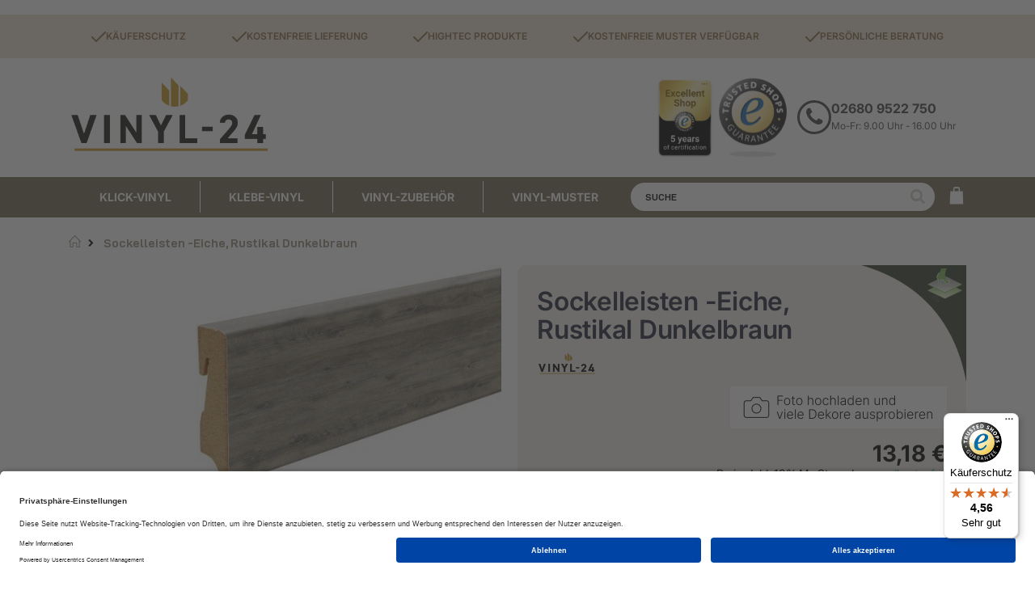

--- FILE ---
content_type: text/html; charset=UTF-8
request_url: https://www.vinyl-24.de/vinyl-zubehor/sockelleisten-eiche-rustikal-dunkelbraun.html
body_size: 21895
content:
<!doctype html>
<html lang="de">
    <head prefix="og: http://ogp.me/ns# fb: http://ogp.me/ns/fb# product: http://ogp.me/ns/product#">
                <meta charset="utf-8"/>
<meta name="title" content="Sockelleisten -Eiche, Rustikal Dunkelbraun"/>
<meta name="description" content="Sockelleisten -Eiche, Rustikal Dunkelbraun  "/>
<meta name="keywords" content="Sockelleisten -Eiche, Rustikal Dunkelbraun "/>
<meta name="robots" content="INDEX,FOLLOW"/>
<meta name="viewport" content="width=device-width, initial-scale=1"/>
<meta name="format-detection" content="telephone=no"/>
<title>Sockelleisten -Eiche, Rustikal Dunkelbraun</title>
<link  rel="stylesheet" type="text/css"  media="all" href="https://www.vinyl-24.de/static/version1769074748/_cache/merged/b4641cfd40b17fceeda9fdbb3ab0dc55.min.css" />
<link  rel="stylesheet" type="text/css"  media="all" href="https://www.vinyl-24.de/static/version1769074748/_cache/merged/e710db24c561e1a50ea2aa625d420c3e.min.css" />
<link  rel="stylesheet" type="text/css"  media="screen and (min-width: 768px)" href="https://www.vinyl-24.de/static/version1769074748/frontend/Smartwave/porto_child/de_DE/css/styles-l.min.css" />
<link  rel="stylesheet" type="text/css"  media="print" href="https://www.vinyl-24.de/static/version1769074748/frontend/Smartwave/porto_child/de_DE/css/print.min.css" />
<link  rel="stylesheet" type="text/css"  media="all and (min-width: 1px)" href="https://www.vinyl-24.de/static/version1769074748/frontend/Smartwave/porto_child/de_DE/css/vinyl24.min.css" />

<link  rel="icon" type="image/x-icon" href="https://www.vinyl-24.de/media/favicon/default/favicon.ico" />
<link  rel="shortcut icon" type="image/x-icon" href="https://www.vinyl-24.de/media/favicon/default/favicon.ico" />
<style>
.filter-actions {
    border-radius: 0;
}

.cookie-status-message {
    display: none;
}
</style>        <link rel="stylesheet" type="text/css"
          href="https://www.vinyl-24.de/media/porto/web/css/OpenSans.css" media="screen">
    <link rel="stylesheet" type="text/css"
          href="https://www.vinyl-24.de/media/porto/web/css/Oswald.css">
    <link rel="stylesheet" type="text/css"
          href="https://www.vinyl-24.de/media/porto/web/css/Poppins.css">
    <link rel="stylesheet" type="text/css" media="all" href="https://www.vinyl-24.de/media/porto/web/bootstrap/css/bootstrap.optimized.min.css">
    <link rel="stylesheet" type="text/css" media="all" href="https://www.vinyl-24.de/media/porto/web/css/animate.optimized.css">
<link rel="stylesheet" type="text/css" media="all" href="https://www.vinyl-24.de/media/porto/web/css/header/type18.css">
<link rel="stylesheet" type="text/css" media="all" href="https://www.vinyl-24.de/media/porto/web/css/custom.css">
<link rel="stylesheet" type="text/css" media="all" href="https://www.vinyl-24.de/media/porto/configed_css/design_default.css">
<link rel="stylesheet" type="text/css" media="all" href="https://www.vinyl-24.de/media/porto/configed_css/settings_default.css">


    





	


<!-- Google Tag Manager -->

<!-- End Google Tag Manager -->



						
<meta property="og:type" content="product" />
<meta property="og:title"
      content="Sockelleisten&#x20;-Eiche,&#x20;Rustikal&#x20;Dunkelbraun&#x20;" />
<meta property="og:image"
      content="https://www.vinyl-24.de/media/catalog/product/cache/f3624c8cc37213fd21ddf5164d2e571d/s/l/sl_471-600x400.jpg" />
<meta property="og:description"
      content="" />
<meta property="og:url" content="https://www.vinyl-24.de/vinyl-zubehor/sockelleisten-eiche-rustikal-dunkelbraun.html" />
    <meta property="product:price:amount" content="13.18"/>
    <meta property="product:price:currency"
      content="EUR"/>
                        
            
<!-- Magic Zoom Plus Magento 2 module version v1.7.8 [v1.6.97:v5.3.7] -->

<link type="text/css" href="https://www.vinyl-24.de/static/version1769074748/frontend/Smartwave/porto_child/de_DE/MagicToolbox_MagicZoomPlus/css/magiczoomplus.min.css" rel="stylesheet" media="screen" />
<link type="text/css" href="https://www.vinyl-24.de/static/version1769074748/frontend/Smartwave/porto_child/de_DE/MagicToolbox_MagicZoomPlus/css/magiczoomplus.module.min.css" rel="stylesheet" media="screen" />






<!-- Magic Zoom Plus Magento 2 module version v1.7.8 [v1.6.97:v5.3.7] -->

<link type="text/css" href="https://www.vinyl-24.de/static/version1769074748/frontend/Smartwave/porto_child/de_DE/MagicToolbox_MagicZoomPlus/css/magicscroll.min.css" rel="stylesheet" media="screen" />



<style>
	.ec-gtm-cookie-directive > div { background: #ffffff; color: #000000; -webkit-border-radius: 8px; -moz-border-radius: 8px; -ms-border-radius: 8px; -o-border-radius: 8px; border-radius: 8px;  }
	.ec-gtm-cookie-directive > div > div > div a.action.accept,
    .ec-gtm-cookie-directive > div > div > div a.action.accept-all { color: #8bc53f; }
	.ec-gtm-cookie-directive > div > div > div a.action.refuse,
    .ec-gtm-cookie-directive > div > div > div a.action.customize { color: #000000; }
	.ec-gtm-cookie-directive > div > div > div .ec-gtm-cookie-directive-note-toggle { color: #8bc53f; }
    .ec-gtm-cookie-directive-segments { background: #ffffff; }
    .ec-gtm-cookie-directive-segments > div input[type="checkbox"] + label:before { border:1px solid #000000; }  
</style>    </head>
    <body data-container="body"
          data-mage-init='{"loaderAjax": {}, "loader": { "icon": "https://www.vinyl-24.de/static/version1769074748/frontend/Smartwave/porto_child/de_DE/images/loader-2.gif"}}'
        id="html-body" itemtype="http://schema.org/Product" itemscope="itemscope" class="catalog-product-view product-type-default product-sockelleisten-eiche-rustikal-dunkelbraun  categorypath-vinyl-zubehor category-vinyl-zubehor layout-1140 wide page-layout-1column">
        


<div class="cookie-status-message" id="cookie-status">
    The store will not work correctly when cookies are disabled.</div>




    <noscript>
        <div class="message global noscript">
            <div class="content">
                <p>
                    <strong>JavaScript scheint in Ihrem Browser deaktiviert zu sein.</strong>
                    <span>
                        Um unsere Website in bester Weise zu erfahren, aktivieren Sie Javascript in Ihrem Browser.                    </span>
                </p>
            </div>
        </div>
    </noscript>

<!-- Google Tag Manager (noscript) -->
<noscript><iframe src="https://www.googletagmanager.com/ns.html?id=GTM-THJ4J7B"
height="0" width="0" style="display:none;visibility:hidden"></iframe></noscript>
<!-- End Google Tag Manager (noscript) -->
<div class="widget block block-static-block">
    </div>

<div class="page-wrapper"><div class="porto-block-html-top">
  <div class="background-color- text-color-">
      </div>
</div>
<header class="page-header type18 " >
            <div class="header-info">
        <div data-content-type="html" data-appearance="default" data-element="main" data-decoded="true"><div class="header-usp-banner">
	<div class="container">
        <ul>
            <li>
                <svg width="18" height="13" viewBox="0 0 18 13" fill="none" xmlns="http://www.w3.org/2000/svg">
                    <path d="M17 1L6 12L1 7" stroke="#896C42" stroke-width="2" stroke-linecap="round" stroke-linejoin="round"/>
                </svg>
                <span>Käuferschutz</span>
            </li>
            <li>
                <svg width="18" height="13" viewBox="0 0 18 13" fill="none" xmlns="http://www.w3.org/2000/svg">
                    <path d="M17 1L6 12L1 7" stroke="#896C42" stroke-width="2" stroke-linecap="round" stroke-linejoin="round"/>
                </svg>
                <span>Kostenfreie Lieferung</span>
            </li>
            <li>
                <svg width="18" height="13" viewBox="0 0 18 13" fill="none" xmlns="http://www.w3.org/2000/svg">
                    <path d="M17 1L6 12L1 7" stroke="#896C42" stroke-width="2" stroke-linecap="round" stroke-linejoin="round"/>
                </svg>
                <span>Hightec Produkte</span>
            </li>
            <li>
                <svg width="18" height="13" viewBox="0 0 18 13" fill="none" xmlns="http://www.w3.org/2000/svg">
                    <path d="M17 1L6 12L1 7" stroke="#896C42" stroke-width="2" stroke-linecap="round" stroke-linejoin="round"/>
                </svg>
                <span>Kostenfreie Muster verfügbar</span>
            </li>
            <li>
                <svg width="18" height="13" viewBox="0 0 18 13" fill="none" xmlns="http://www.w3.org/2000/svg">
                    <path d="M17 1L6 12L1 7" stroke="#896C42" stroke-width="2" stroke-linecap="round" stroke-linejoin="round"/>
                </svg>
                <span>persönliche Beratung</span>
            </li>
        </ul>
    </div>
</div></div>    </div>
    <div class="header-main">
       <div class="container">
            <span data-action="toggle-nav" class="action nav-toggle"><span>Navigation umschalten</span></span>
                <a class="logo" href="https://www.vinyl-24.de/" title="vinyl24-logo">
        <img src="https://www.vinyl-24.de/media/logo/stores/1/logo_vinyl24.png"
             alt="vinyl24-logo"
             width="250"             height="100"        />
    </a>
            <div data-content-type="html" data-appearance="default" data-element="main" data-decoded="true"><div class="hero-right">
    <img src="https://www.vinyl-24.de/media/wysiwyg/excellent_shop_award-uk-5years.png" alt="Excellent Shop Award" height="98.5px" width="83.91px" />
    <img src="https://www.vinyl-24.de/media/wysiwyg/trusted-logo.png" alt="Trusted Shop" height="98.5px" width="83.91px" />
    <div class="phone-number">
        <i class="porto-icon-phone"></i>
        <div>
            <a href="tel:026809522750"> 
                02680 9522 750 
            </a>
            <span class="opening-hours">Mo-Fr: 9.00 Uhr - 16.00 Uhr</span>
        </div>
    </div>

    <div class="phone-number phone-mobile">
         <button data-mage-init='{"dropdown":{}}' data-toggle="dropdown" class="action phone" data-action="phone-menu-toggle" aria-label="Toggle phone number">
            <svg width="23" height="23" viewBox="0 0 23 23" fill="none" xmlns="http://www.w3.org/2000/svg">
            <path d="M14.0499 5C15.0267 5.19057 15.9243 5.66826 16.628 6.37194C17.3317 7.07561 17.8094 7.97326 17.9999 8.95M14.0499 1C16.0792 1.22544 17.9715 2.13417 19.4162 3.57701C20.8608 5.01984 21.7719 6.91101 21.9999 8.94M20.9999 16.92V19.92C21.0011 20.1985 20.944 20.4742 20.8324 20.7293C20.7209 20.9845 20.5572 21.2136 20.352 21.4019C20.1468 21.5901 19.9045 21.7335 19.6407 21.8227C19.3769 21.9119 19.0973 21.9451 18.8199 21.92C15.7428 21.5856 12.7869 20.5341 10.1899 18.85C7.77376 17.3147 5.72527 15.2662 4.18993 12.85C2.49991 10.2412 1.44818 7.27099 1.11993 4.18C1.09494 3.90347 1.12781 3.62476 1.21643 3.36162C1.30506 3.09849 1.4475 2.85669 1.6347 2.65162C1.82189 2.44655 2.04974 2.28271 2.30372 2.17052C2.55771 2.05833 2.83227 2.00026 3.10993 2H6.10993C6.59524 1.99522 7.06572 2.16708 7.43369 2.48353C7.80166 2.79999 8.04201 3.23945 8.10993 3.72C8.23656 4.68007 8.47138 5.62273 8.80993 6.53C8.94448 6.88792 8.9736 7.27691 8.89384 7.65088C8.81408 8.02485 8.6288 8.36811 8.35993 8.64L7.08993 9.91C8.51349 12.4135 10.5864 14.4864 13.0899 15.91L14.3599 14.64C14.6318 14.3711 14.9751 14.1858 15.3491 14.1061C15.723 14.0263 16.112 14.0555 16.4699 14.19C17.3772 14.5286 18.3199 14.7634 19.2799 14.89C19.7657 14.9585 20.2093 15.2032 20.5265 15.5775C20.8436 15.9518 21.0121 16.4296 20.9999 16.92Z" stroke="black" stroke-width="2" stroke-linecap="round" stroke-linejoin="round"/>
            </svg>
        </button>
        <div data-target="dropdown" class="dropdown-options phone">
            <a href="tel:026809522750"> 
                02680 9522 750 
            </a>
            <span class="opening-hours">Mo-Fr: 9.00 Uhr - 16.00 Uhr</span>
        </div> 
    </div>
</div>
<style>
body .page-header.type18 .header-main div[data-content-type=html] {
    float: right;
}

@media only screen and (max-width: 767px){
    body .page-header.type18 .header-main div[data-content-type=html] {
        float: none;
    }
}
</style></div>            
       </div>
    </div>
    <div class="header-nav-bar">
        <div class="container">
                <div class="sections nav-sections">
                <div class="container">
            <div class="section-items nav-sections-items" data-mage-init='{"tabs":{"openedState":"active"}}'>
                                                        <div class="Menü section-item-title nav-sections-item-title" data-role="collapsible">
                        <a class="nav-sections-item-switch" data-toggle="switch" href="#store.menu">Menü</a>
                    </div>
                    <div class="section-item-content nav-sections-item-content" id="store.menu" data-role="content">
<nav class="navigation sw-megamenu" role="navigation">
    <ul>
        <li class="ui-menu-item level0 fullwidth "><a href="https://www.vinyl-24.de/klick-vinyl.html" class="level-top" title="KLICK-VINYL"><span>KLICK-VINYL</span></a></li><li class="ui-menu-item level0 fullwidth "><a href="https://www.vinyl-24.de/klebe-vinyl.html" class="level-top" title="KLEBE-VINYL"><span>KLEBE-VINYL</span></a></li><li class="ui-menu-item level0 fullwidth "><a href="https://www.vinyl-24.de/vinyl-zubehor.html" class="level-top" title="VINYL-ZUBEHÖR "><span>VINYL-ZUBEHÖR </span></a></li><li class="ui-menu-item level0 fullwidth "><a href="https://www.vinyl-24.de/vinyl-muster.html" class="level-top" title="VINYL-MUSTER"><span>VINYL-MUSTER</span></a></li>    </ul>
</nav>


</div>
                                                        <div class="Konto section-item-title nav-sections-item-title" data-role="collapsible">
                        <a class="nav-sections-item-switch" data-toggle="switch" href="#store.links">Konto</a>
                    </div>
                    <div class="section-item-content nav-sections-item-content" id="store.links" data-role="content"><!-- Account links --></div>
                            </div>
                </div>
    </div>
            
<div class="block block-search">
    <div class="block block-title"><strong>Search</strong></div>
    <div class="block block-content">
        <form class="form minisearch" id="search_mini_form" action="https://www.vinyl-24.de/catalogsearch/result/" method="get">
            <div class="field search">
                <label class="label" for="search" data-role="minisearch-label">
                    <span>Search</span>
                </label>
                    <div class="control"
                        role="combobox"
                        aria-owns="search_autocomplete"
                        aria-haspopup="listbox"
                        aria-expanded="false"
                    >
                    <input id="search"
                        data-mage-init='{"quickSearch":{
                            "formSelector":"#search_mini_form",
                            "url":"https://www.vinyl-24.de/search/ajax/suggest/",
                            "destinationSelector":"#search_autocomplete"}
                        }'
                        type="text"
                        name="q"
                        value=""
                        placeholder="SUCHE"
                        class="input-text"
                        maxlength="128"
                        aria-autocomplete="both"
                        aria-controls="search_autocomplete"
                        autocomplete="off"
                    />
                    <div id="search_autocomplete" class="search-autocomplete"></div>
                    <div class="nested">
    <a class="action advanced" href="https://www.vinyl-24.de/catalogsearch/advanced/" data-action="advanced-search">
        Erweiterte Suche    </a>
</div>
                </div>
            </div>
            <div class="actions">
                <button type="submit"
                        title="Search"
                        class="action search">
                    <span>Search</span>
                </button>
            </div>
        </form>
    </div>
</div>
            
<div data-block="minicart" class="minicart-wrapper">
    <a class="action showcart" href="https://www.vinyl-24.de/checkout/cart/"
       data-bind="scope: 'minicart_content'" aria-label="WARENKORB">
        <span class="text">WARENKORB</span>
        <span class="counter qty empty custom-counter-number"
              data-bind="css: { empty: !!getCartParam('summary_count') == false }, blockLoader: isLoading">
            <span class="counter-number">(
            <!-- ko if: getCartParam('summary_count') --><!-- ko text: getCartParam('summary_count') --><!-- /ko --><!-- /ko -->
            <!-- ko ifnot: getCartParam('summary_count') -->0<!-- /ko -->
            )</span>
        </span>
    </a>

            <div class="block block-minicart empty"
             data-role="dropdownDialog"
             data-mage-init='{"dropdownDialog":{
                "appendTo":"[data-block=minicart]",
                "triggerTarget":".showcart",
                "timeout": "2000",
                "closeOnMouseLeave": false,
                "closeOnEscape": true,
                "triggerClass":"active",
                "parentClass":"active",
                "buttons":[]}}'>
            <div id="minicart-content-wrapper" data-bind="scope: 'minicart_content'">
                <!-- ko template: getTemplate() --><!-- /ko -->
            </div>
        </div>
        
    
</div>


        </div>
    </div>
</header>
<div class="breadcrumbs" data-mage-init='{
    "breadcrumbs": {
        "categoryUrlSuffix": ".html",
        "useCategoryPathInUrl": 1,
        "product": "Sockelleisten -Eiche, Rustikal Dunkelbraun "
    }
}'></div>
<main id="maincontent" class="page-main"><a id="contentarea" tabindex="-1"></a>
<div class="page messages"><div data-placeholder="messages"></div>
<div data-bind="scope: 'messages'">
    <!-- ko if: cookieMessagesObservable() && cookieMessagesObservable().length > 0 -->
    <div aria-atomic="true" role="alert" class="messages" data-bind="foreach: {
        data: cookieMessagesObservable(), as: 'message'
    }">
        <div data-bind="attr: {
            class: 'message-' + message.type + ' ' + message.type + ' message',
            'data-ui-id': 'message-' + message.type
        }">
            <div data-bind="html: $parent.prepareMessageForHtml(message.text)"></div>
        </div>
    </div>
    <!-- /ko -->

    <div aria-atomic="true" role="alert" class="messages" data-bind="foreach: {
        data: messages().messages, as: 'message'
    }, afterRender: purgeMessages">
        <div data-bind="attr: {
            class: 'message-' + message.type + ' ' + message.type + ' message',
            'data-ui-id': 'message-' + message.type
        }">
            <div data-bind="html: $parent.prepareMessageForHtml(message.text)"></div>
        </div>
    </div>
</div>


</div><div class="page-main-inner"><div class="columns"><div class="column main">    <div itemscope itemtype="http://schema.org/Product">
        <meta itemprop="name" content="Sockelleisten -Eiche, Rustikal Dunkelbraun " />
        <meta itemprop="image" content="https://www.vinyl-24.de/media/catalog/product/cache/f3624c8cc37213fd21ddf5164d2e571d/s/l/sl_471-600x400.jpg" />
        <meta itemprop="description" content="" />
        <meta itemprop="url" content="https://www.vinyl-24.de/vinyl-zubehor/sockelleisten-eiche-rustikal-dunkelbraun.html" />
        <meta itemprop="sku" content="70471R" />
        <div itemtype="http://schema.org/AggregateRating" itemscope itemprop="aggregateRating">
            <meta itemprop="worstRating" content="1" />
            <meta itemprop="bestRating" content="5" />
            <meta itemprop="ratingValue" content="1" />
            <meta itemprop="reviewCount" content="0" />
        </div>
        <div itemprop="offers" itemscope itemtype="http://schema.org/Offer">
            <meta itemprop="priceCurrency" content="EUR" />
            <meta itemprop="price" content="13.18" />
                            <link  itemprop="availability" href="http://schema.org/OutOfStock" />
                    </div>
    </div>
<input name="form_key" type="hidden" value="i3S8UV6cTkvXBv7c" /><div id="authenticationPopup" data-bind="scope:'authenticationPopup', style: {display: 'none'}">
            <!-- ko template: getTemplate() --><!-- /ko -->
        
</div>




    
                
                <div class="product media"><a id="gallery-prev-area" tabindex="-1"></a>
<div class="action-skip-wrapper"><a class="action skip gallery-next-area"
   href="#gallery-next-area">
    <span>
        Zum Ende der Bildgalerie springen    </span>
</a>
</div><div class="action-skip-wrapper"><a class="action skip gallery-prev-area"
   href="#gallery-prev-area">
    <span>
        Zum Anfang der Bildgalerie springen    </span>
</a>
</div><a id="gallery-next-area" tabindex="-1"></a>
<div class="MagicToolboxContainer selectorsBottom minWidth" data-mage-init='{"magicToolboxThumbSwitcher": {"playIfBase":0,"showRelated":0,"videoAutoRestart":0,"tool":"magiczoomplus","switchMethod":"click","productId":"133"}}'>
    <div id="mtImageContainer" style="display: block;"><div><a id="MagicZoomPlusImage-product-133"  class="MagicZoom" href="https://www.vinyl-24.de/media/catalog/product/cache/5fc35aed88fdedb83bfb63f0e3f59c64/s/l/sl_471-600x400.jpg" title="Sockelleisten -Eiche, Rustikal Dunkelbraun "><img class="no-sirv-lazy-load" itemprop="image" src="https://www.vinyl-24.de/media/catalog/product/cache/e1b47a9a944abd9a0960bb87fd4ac6a1/s/l/sl_471-600x400.jpg"   alt="Sockelleisten -Eiche, Rustikal Dunkelbraun " width="600" height="400" /></a></div></div><div id="mt360Container" style="display: none;"></div><div id="mtVideoContainer" style="display: none;"></div>    <div class="MagicToolboxSelectorsContainer hidden-container">
        <div id="MagicToolboxSelectors133" class="MagicScroll" data-options="autostart:false;autoplay:0;" style="height: 89px">
        <a class="mt-thumb-switcher active-selector " data-zoom-id="MagicZoomPlusImage-product-133" href="https://www.vinyl-24.de/media/catalog/product/cache/5fc35aed88fdedb83bfb63f0e3f59c64/s/l/sl_471-600x400.jpg"  data-image="https://www.vinyl-24.de/media/catalog/product/cache/e1b47a9a944abd9a0960bb87fd4ac6a1/s/l/sl_471-600x400.jpg" title="Sockelleisten -Eiche, Rustikal Dunkelbraun "><img src="https://www.vinyl-24.de/media/catalog/product/cache/6497c0a1a1d706e95c5452874a8e420d/s/l/sl_471-600x400.jpg"  alt="Sockelleisten -Eiche, Rustikal Dunkelbraun " width="88" height="59" /></a>        </div>
    </div>
</div>

<div data-content-type="html" data-appearance="default" data-element="main" data-decoded="true"><div class="buyer-protection">
    <strong>Der Vinyl-24 Käuferschutz</strong>
    <div>
        <svg width="24" height="24" viewBox="0 0 24 24" fill="none" xmlns="http://www.w3.org/2000/svg"> <path d="M22 11.0799V11.9999C21.9988 14.1563 21.3005 16.2545 20.0093 17.9817C18.7182 19.7088 16.9033 20.9723 14.8354 21.5838C12.7674 22.1952 10.5573 22.1218 8.53447 21.3744C6.51168 20.6271 4.78465 19.246 3.61096 17.4369C2.43727 15.6279 1.87979 13.4879 2.02168 11.3362C2.16356 9.18443 2.99721 7.13619 4.39828 5.49694C5.79935 3.85768 7.69279 2.71525 9.79619 2.24001C11.8996 1.76477 14.1003 1.9822 16.07 2.85986" stroke="#404040" stroke-linecap="round" stroke-linejoin="round"/> <path d="M22 4L12 14.01L9 11.01" stroke="#404040" stroke-linecap="round" stroke-linejoin="round"/> </svg>
        <p>Sichere und flexible Bezahlung</p>
    </div>
    <div>
        <svg width="24" height="24" viewBox="0 0 24 24" fill="none" xmlns="http://www.w3.org/2000/svg"> <path d="M22 11.0799V11.9999C21.9988 14.1563 21.3005 16.2545 20.0093 17.9817C18.7182 19.7088 16.9033 20.9723 14.8354 21.5838C12.7674 22.1952 10.5573 22.1218 8.53447 21.3744C6.51168 20.6271 4.78465 19.246 3.61096 17.4369C2.43727 15.6279 1.87979 13.4879 2.02168 11.3362C2.16356 9.18443 2.99721 7.13619 4.39828 5.49694C5.79935 3.85768 7.69279 2.71525 9.79619 2.24001C11.8996 1.76477 14.1003 1.9822 16.07 2.85986" stroke="#404040" stroke-linecap="round" stroke-linejoin="round"/> <path d="M22 4L12 14.01L9 11.01" stroke="#404040" stroke-linecap="round" stroke-linejoin="round"/> </svg>
        <p>Fotogenerator zur Vermeidung von Fehlkäufen</p>
    </div>
    <div>
        <svg width="24" height="24" viewBox="0 0 24 24" fill="none" xmlns="http://www.w3.org/2000/svg"> <path d="M22 11.0799V11.9999C21.9988 14.1563 21.3005 16.2545 20.0093 17.9817C18.7182 19.7088 16.9033 20.9723 14.8354 21.5838C12.7674 22.1952 10.5573 22.1218 8.53447 21.3744C6.51168 20.6271 4.78465 19.246 3.61096 17.4369C2.43727 15.6279 1.87979 13.4879 2.02168 11.3362C2.16356 9.18443 2.99721 7.13619 4.39828 5.49694C5.79935 3.85768 7.69279 2.71525 9.79619 2.24001C11.8996 1.76477 14.1003 1.9822 16.07 2.85986" stroke="#404040" stroke-linecap="round" stroke-linejoin="round"/> <path d="M22 4L12 14.01L9 11.01" stroke="#404040" stroke-linecap="round" stroke-linejoin="round"/> </svg>
        <p>14 Tage Wiederrufsrecht</p>
    </div>
</div></div></div><div class="product-info-main">
<div class="product-info-section"><div class="page-title-wrapper&#x20;product">
    <h1 class="page-title"
                >
        <span class="base" data-ui-id="page-title-wrapper" itemprop="name">Sockelleisten -Eiche, Rustikal Dunkelbraun </span>    </h1>
    <div id='ts_product_widget'></div>
</div>
<div class="product-info-price"><div class="manufecturer-badge-section">
					<img src="https://www.vinyl-24.de/media/badges/Vinyl-24.png" alt="Vinyl-24"/>
	</div>    <div class="decors-photos">
        <a href="http://vinyl-24.b3dservice.de/" target="_blank" rel="noopener noreferrer">
            <img class="lazy" src="https://www.vinyl-24.de/static/version1769074748/frontend/Smartwave/porto_child/de_DE/images/decors-photos.jpg" alt="Vinyl visual preview of the product">
        </a>
    </div>
<div class="price-box price-final_price" data-role="priceBox" data-product-id="133" data-price-box="product-id-133">

    
	<span class="price-container price-final_price tax weee"
		 itemprop="offers" itemscope itemtype="http://schema.org/Offer">
				<span  id="product-price-133"				data-price-amount="13.18"
		data-price-type="finalPrice"
		class="price-wrapper "
		><span class="price">13,18 €</span></span>
							<meta itemprop="price" content="13.18" />
			<meta itemprop="priceCurrency" content="EUR" />
			</span>

</div>
    <span class="tax-details">
        Preise Inkl. 19% MwSt. und        <span>
            versandkostenfrei        </span>
    </span>
</div>
<div class='estimatedDeliveryDate message success'></div>
<div class="product-add-form">
    <form data-product-sku="70471R"
          action="https://www.vinyl-24.de/checkout/cart/add/uenc/aHR0cHM6Ly93d3cudmlueWwtMjQuZGUvdmlueWwtenViZWhvci9zb2NrZWxsZWlzdGVuLWVpY2hlLXJ1c3Rpa2FsLWR1bmtlbGJyYXVuLmh0bWw~/product/133/" method="post"
          id="product_addtocart_form">
        <input type="hidden" name="product" value="133" />
        <input type="hidden" name="selected_configurable_option" value="" />
        <input type="hidden" name="related_product" id="related-products-field" value="" />
        <input type="hidden" name="item"  value="133" />
        <input name="form_key" type="hidden" value="i3S8UV6cTkvXBv7c" />                            

	


        
                    </form>
</div>


<div class="payment-methods-detail">
	<img src="https://www.vinyl-24.de/media/badges/detail-page-methods.png" alt="Bezahlmethoden Sofortüberweisung, American Express, Visa, Amazon Pay, PayPal, Mastercard"/>
</div></div><div class="image-contacts-wrapper">
    <h2>Sicherheits- und Produktressourcen</h2>
    <strong>Bilder und Kontakte</strong>
    <button id="safety-modal-button" class="action">
        <span>Sicherheitsbilder und Kontakte</span>
    </button>
</div>

<div id="safety-modal" style="display: none;">
    <div class="modal-body-content">
        <div class="sub-heading">
            Bilder und Kontakte        </div>
        <style>#html-body [data-pb-style=IDNOH5Y],#html-body [data-pb-style=WQISM1S],#html-body [data-pb-style=YPDKXT4]{border-width:1px}#html-body [data-pb-style=WVMNO3O]{text-align:left}#html-body [data-pb-style=OQQE1TC]{border-width:1px;min-height:300px}#html-body [data-pb-style=LA4KMYK],#html-body [data-pb-style=M7UCV6Q],#html-body [data-pb-style=METVR9I]{justify-content:flex-start;display:flex;flex-direction:column;background-position:left top;background-size:cover;background-repeat:no-repeat;background-attachment:scroll}</style><div class="tab-align-left" data-content-type="tabs" data-appearance="default" data-active-tab="" data-element="main"><ul role="tablist" class="tabs-navigation" data-element="navigation" data-pb-style="WVMNO3O"><li role="tab" class="tab-header" data-element="headers" data-pb-style="IDNOH5Y"><a href="#V5T5SUD" class="tab-title"><span class="tab-title">Produktsicherheit</span></a></li><li role="tab" class="tab-header" data-element="headers" data-pb-style="WQISM1S"><a href="#BI23VMK" class="tab-title"><span class="tab-title">Herstellerinformationen</span></a></li><li role="tab" class="tab-header" data-element="headers" data-pb-style="YPDKXT4"><a href="#KDQT1W5" class="tab-title"><span class="tab-title">Verantwortliche Person f&uuml;r die EU</span></a></li></ul><div class="tabs-content" data-element="content" data-pb-style="OQQE1TC"><div data-content-type="tab-item" data-appearance="default" data-tab-name="Produktsicherheit" data-background-images="{}" data-element="main" id="V5T5SUD" data-pb-style="LA4KMYK"><div data-content-type="html" data-appearance="default" data-element="main" data-decoded="true"><p><strong>Produktsicherheitsverordnung (GPSR) für WPC- und Vinyl-Produkte</strong></p>
<br/>
<img src="https://www.vinyl-24.de/media/wysiwyg/image.png" alt="Produktsicherheitsverordnung" />
<img src="https://www.vinyl-24.de/media/wysiwyg/image2.png" alt="Produktsicherheitsverordnung" />
<br/><br/>
<p>Unsere WPC- und Vinyl-Produkt entsprechen den höchsten Standards der Produktsicherheit gemäß der EU-Verordnung 2019/1020 und der Richtlinie 2001/95/EG über die allgemeine Produktsicherheit. Die folgenden Punkte werden sichergestellt:</p>
<br/>
<p><strong>Persönliche Schutzausrüstung (PSA)</strong></p>
<p><strong>Schutzbrille:</strong> Tragen Sie immer eine Schutzbrille, um Ihre Augen vor herumfliegenden Spänen, Staub und anderen Partikeln zu schützen.</p>
<p><strong>Gehörschutz:</strong> Beim Zuschnitt der Produkte ist Gehörschutz zu tragen, um Ihr Gehör vor schädlichen Lärmpegeln zu schützen.</p>
<p><strong>Handschuhe:</strong> Tragen Sie beim Transport und Verlegen der Dielen stets Handschuhe, um sich vor scharfen Kanten zu schützen.</p>
<p><strong>Stabiler Stand:</strong> Sorgen Sie für einen stabilen Stand und sicheren Arbeitsplatz, um ein Ausrutschen oder Hinken zu vermeiden.</p>
<br/>
<p><strong>Aufbewahrung und Transport</strong></p>
<p><strong>Aufbewahrung:</strong> Lagern Sie die Produkte an einem trockenen, ebenen und warmen Ort. Vermeiden Sie den Kontakt mit Feuchtigkeit. </p>
<p><strong>Transport:</strong> Beim Transportieren der Produkte sind Handschuhe zu empfehlen, um die Hände vor scharfen Kanten zu schützen.</p>
<br/>
<p><strong>Schlussbemerkung</strong></p>
<p>Die sichere Handhabung und Verwendung unserer Produkte ist für die Vermeidung von Verletzungen und Schäden von größter Bedeutung. Wir empfehlen, alle in dieser GPSR enthaltenen Sicherheitsvorgaben und Hinweise strikt zu befolgen, um die Sicherheit der Anwender und die Lebensdauer der Produkte zu gewährleisten. Bei Fragen zur Anwendung oder zu spezifischen Sicherheitsaspekten wenden Sie sich bitte an unseren Kundensupport.</p></div></div><div data-content-type="tab-item" data-appearance="default" data-tab-name="Herstellerinformationen" data-background-images="{}" data-element="main" id="BI23VMK" data-pb-style="METVR9I"><div data-content-type="html" data-appearance="default" data-element="main" data-decoded="true"><div class="tab-item-content">
    Mondesi GmbH </br>
    Dr. Günter-Henle-Straße 7
    <address>Mündersbach, Rheinland - Pfalz, DE, 56271</address>
    <a href="tel:026809522700">026809522700</a> </br>
    <a href="mailto:info@mondesi.de">info@mondesi.de</a> | <a href="www.mondesi.de">www.mondesi.de</a>
</div></div></div><div data-content-type="tab-item" data-appearance="default" data-tab-name="Verantwortliche Person f&uuml;r die EU" data-background-images="{}" data-element="main" id="KDQT1W5" data-pb-style="M7UCV6Q"><div data-content-type="html" data-appearance="default" data-element="main" data-decoded="true"><div class="tab-item-content">
    Mondesi GmbH </br>
    Dr. Günter-Henle-Straße 7
    <address>Mündersbach, Rheinland - Pfalz, DE, 56271</address>
    <a href="tel:026809522700">026809522700</a> </br>
    <a href="mailto:info@mondesi.de">info@mondesi.de</a> | <a href="www.mondesi.de">www.mondesi.de</a>
</div></div></div></div></div>    </div>
</div>
                                
</div><div class="clearer"></div>

<div class="product-review-section"><div data-content-type="html" data-appearance="default" data-element="main" data-decoded="true"><div class="review-block">
<div class="container">
<div class="type heading">Kundenrezessionen</div>
<div class="etrusted-review-carousel-service-widget widget">
    <div class="review-items">
    	<div id="review-owl-carousel" class="owl-carousel">
			<div class="item review-tile tile review-tile-reduced tile-xlarge clickable">
	    		<!-- Review - 1 -->
				<div class="headline">
			  		<div class="star-rating">
			    		<div class="filled"></div>
			    		<div class="filled"></div>
			    		<div class="filled"></div>
			    		<div class="filled"></div>        
			            <div class="filled"></div>   
			        </div>
						<span class="verified-icon"></span>
				</div>
				<div class="subline first-line">
			        <div class="tooltip-block">
			            <span class="tooltip-text">25.10.2024</span>
			        	<div class="tooltip-wrapper center">
					      	<div class="tooltip">
					        	<span>Datum der Bewertung: 25.10.2024<br>Datum der Erfahrung: 25.10.2024</span>
					      	</div>
				    	</div>
					</div>
				</div>
			    <div class="content">
			    	<div class="text">Der einfache Bestellvorgang und die super schnelle Lieferung.</div>
				</div>
				<div class="footer" style="opacity: 0;">Mehr lesen</div>
			</div>
			<div class="item review-tile tile review-tile-reduced tile-xlarge clickable">
				<!-- Review - 2 -->
				<div class="headline">
			  		<div class="star-rating">
			    		<div class="filled"></div>
			    		<div class="filled"></div>
			    		<div class="filled"></div>
			    		<div class="filled"></div>        
			            <div class="filled"></div>   
			        </div>
						<span class="verified-icon"></span>
				</div>
				<div class="subline first-line">
			        <div class="tooltip-block">
			            <span class="tooltip-text">24.10.2024</span>
			        	<div class="tooltip-wrapper center">
					      	<div class="tooltip">
					        	<span>Datum der Bewertung: 24.10.2024<br>Datum der Erfahrung: 24.10.2024</span>
					      	</div>
				    	</div>
					</div>
				</div>
			    <div class="content">
			    	<div class="text">Schnelle Lieferung</div>
				</div>
				<div class="footer" style="opacity: 0;">Mehr lesen</div>
			</div>
			<div class="item review-tile tile review-tile-reduced tile-xlarge clickable">
				<!-- Review - 3 -->
				<div class="headline">
			  		<div class="star-rating">
			    		<div class="filled"></div>
			    		<div class="filled"></div>
			    		<div class="filled"></div>
			    		<div class="filled"></div>        
			            <div class="empty"></div>   
			        </div>
						<span class="verified-icon"></span>
				</div>
				<div class="subline first-line">
			        <div class="tooltip-block">
			            <span class="tooltip-text">28.09.2024</span>
			        	<div class="tooltip-wrapper center">
					      	<div class="tooltip">
					        	<span>Datum der Bewertung: 28.09.2024<br>Datum der Erfahrung: 28.09.2024</span>
					      	</div>
				    	</div>
					</div>
				</div>
			    <div class="content">
			    	<div class="text">Anfangs etwas trickie, bis es klickt macht. Aber dann macht es Spaß und geht gut von der Hand!</div>
				</div>
				<div class="footer" id="review-3">
					Mehr lesen
				</div>
			</div>
			<div class="item review-tile tile review-tile-reduced tile-xlarge clickable">
				<!-- Review - 4 -->
				<div class="headline">
			  		<div class="star-rating">
			    		<div class="filled"></div>
			    		<div class="filled"></div>
			    		<div class="filled"></div>
			    		<div class="filled"></div>        
			            <div class="filled"></div>   
			        </div>
					<span class="verified-icon"></span>
				</div>
				<div class="subline first-line">
			        <div class="tooltip-block">
			            <span class="tooltip-text">25.10.2024</span>
			        	<div class="tooltip-wrapper center">
					      	<div class="tooltip">
					        	<span>Datum der Bewertung: 25.10.2024<br>Datum der Erfahrung: 25.10.2024</span>
					      	</div>
				    	</div>
					</div>
				</div>
			    <div class="content">
			    	<div class="text">Freundlich hilfsbereit und schnell guter Kundenservice</div>
				</div>
				<div class="footer" style="opacity: 0;">Mehr lesen</div>
			</div>
			<div class="item review-tile tile review-tile-reduced tile-xlarge clickable">
				<!-- Review - 5 -->
				<div class="headline">
			  		<div class="star-rating">
			    		<div class="filled"></div>
			    		<div class="filled"></div>
			    		<div class="filled"></div>
			    		<div class="filled"></div>        
			            <div class="filled"></div>   
			        </div>
					<span class="verified-icon"></span>
				</div>
				<div class="subline first-line">
			        <div class="tooltip-block">
			            <span class="tooltip-text">13.10.2024</span>
			        	<div class="tooltip-wrapper center">
					      	<div class="tooltip">
					        	<span>Datum der Bewertung: 13.10.2024<br>Datum der Erfahrung: 13.10.2024</span>
					      	</div>
				    	</div>
					</div>
				</div>
			    <div class="content">
			    	<div class="text">Gut verpackt angekommen Respekt Daumen hoch</div>
				</div>
				<div class="footer" style="opacity: 0;">Mehr lesen</div>
			</div>
			<div class="item review-tile tile review-tile-reduced tile-xlarge clickable">
				<!-- Review - 6 -->
				<div class="headline">
			  		<div class="star-rating">
			    		<div class="filled"></div>
			    		<div class="filled"></div>
			    		<div class="filled"></div>
			    		<div class="filled"></div>        
			            <div class="filled"></div>   
			        </div>
					<span class="verified-icon"></span>
				</div>
				<div class="subline first-line">
			        <div class="tooltip-block">
			            <span class="tooltip-text">31.08.2024</span>
			        	<div class="tooltip-wrapper center">
					      	<div class="tooltip">
					        	<span>Datum der Bewertung: 31.08.2024<br>Datum der Erfahrung: 31.08.2024</span>
					      	</div>
				    	</div>
					</div>
				</div>
			    <div class="content">
			    	<div class="text">Sehr freundlich und zuverlässig.</div>
				</div>
				<div class="footer" style="opacity: 0;">Mehr lesen</div>
			</div>
			<div class="item review-tile tile review-tile-reduced tile-xlarge clickable">
				<!-- Review - 7 -->
				<div class="headline">
			  		<div class="star-rating">
			    		<div class="filled"></div>
			    		<div class="filled"></div>
			    		<div class="filled"></div>
			    		<div class="filled"></div>        
			            <div class="empty"></div>   
			        </div>
					<span class="verified-icon"></span>
				</div>
				<div class="subline first-line">
			        <div class="tooltip-block">
			            <span class="tooltip-text">16.08.2024</span>
			        	<div class="tooltip-wrapper center">
					      	<div class="tooltip">
					        	<span>Datum der Bewertung: 16.08.2024<br>Datum der Erfahrung: 16.08.2024</span>
					      	</div>
				    	</div>
					</div>
				</div>
			    <div class="content">
			    	<div class="text">Das gelieferte Produkt entspricht der Beschreibung. Der Preis dafür is angemessen, die Lieferung erfolgt durch eine seriöse Spedition, der Personal sogar perfekt die Deutsche Sprache beherrscht und Antworten auf Fragen zur Absprache des Liefertermins geben kann. Da es bestimmt immer etwas gibt, das verbessert werden kann, gibt’s 4 Sterne. Für mich ist aber alles perfekt!!</div>
				</div>
				<div class="footer" id="review-7">
					Mehr lesen
				</div>
			</div>
			<div class="item review-tile tile review-tile-reduced tile-xlarge clickable">
				<!-- Review - 8 -->
				<div class="headline">
			  		<div class="star-rating">
			    		<div class="filled"></div>
			    		<div class="filled"></div>
			    		<div class="filled"></div>
			    		<div class="filled"></div>        
			            <div class="filled"></div>   
			        </div>
					<span class="verified-icon"></span>
				</div>
				<div class="subline first-line">
			        <div class="tooltip-block">
			            <span class="tooltip-text">27.07.2024</span>
			        	<div class="tooltip-wrapper center">
					      	<div class="tooltip">
					        	<span>Datum der Bewertung: 27.07.2024<br>Datum der Erfahrung: 27.07.2024</span>
					      	</div>
				    	</div>
					</div>
				</div>
			    <div class="content">
			    	<div class="text">Produkt wie beschrieben, sehr schnelle Lieferung. Der Vinylboden ließ sich sehr gut verlegen und sieht wunderbar aus. Würde ich definitiv wieder dort kaufen.</div>
				</div>
				<div class="footer" id="review-8">
					Mehr lesen
				</div>
			</div>
			<div class="item review-tile tile review-tile-reduced tile-xlarge clickable">
				<!-- Review - 9 -->
				<div class="headline">
			  		<div class="star-rating">
			    		<div class="filled"></div>
			    		<div class="filled"></div>
			    		<div class="filled"></div>
			    		<div class="filled"></div>        
			            <div class="filled"></div>   
			        </div>
					<span class="verified-icon"></span>
				</div>
				<div class="subline first-line">
			        <div class="tooltip-block">
			            <span class="tooltip-text">21.08.2024</span>
			        	<div class="tooltip-wrapper center">
					      	<div class="tooltip">
					        	<span>Datum der Bewertung: 21.08.2024<br>Datum der Erfahrung: 21.08.2024</span>
					      	</div>
				    	</div>
					</div>
				</div>
			    <div class="content">
			    	<div class="text">Schnelle Lieferung, sicher verpackt und durch die vorab Muster gibt es keine Überraschungen. Alles prima!</div>
				</div>
				<div class="footer" id="review-9">
					Mehr lesen
				</div>
			</div>
			<div class="item review-tile tile review-tile-reduced tile-xlarge clickable">
				<!-- Review - 10 -->
				<div class="headline">
			  		<div class="star-rating">
			    		<div class="filled"></div>
			    		<div class="filled"></div>
			    		<div class="filled"></div>
			    		<div class="filled"></div>        
			            <div class="filled"></div>   
			        </div>
					<span class="verified-icon"></span>
				</div>
				<div class="subline first-line">
			        <div class="tooltip-block">
			            <span class="tooltip-text">12.03.2024</span>
			        	<div class="tooltip-wrapper center">
					      	<div class="tooltip">
					        	<span>Datum der Bewertung: 12.03.2024<br>Datum der Erfahrung: 12.03.2024</span>
					      	</div>
				    	</div>
					</div>
				</div>
			    <div class="content">
			    	<div class="text">Ich bin mit der Qualität sehr zufrieden. Der Preis ist top und der Service ist top! Habe schon dreimal bestellt und es war immer alles in Ordnung. Zuletzt waren drei Pakete aufgrund des Transports beschädigt. Ich habe einfach Fotos eingereicht und einige Tage später die Pakete erstattet bekommen. Sogar mit der Wahl Geld oder Material. Also rundum zufrieden.</div>
				</div>
				<div class="footer" id="review-10">
					Mehr lesen
				</div>
			</div>
		</div>
    </div>
</div>


<div id="review-modal-3" style="display:none;">
	<!-- Review Modal - 3 -->
    <div class="modal-body-content">
        <div class="focused-tile-content review-tile tile review-tile-focused">
            <div class="headline">
                <div class="star-rating">
                    <div class="filled"></div>
                    <div class="filled"></div>
                    <div class="filled"></div>
                    <div class="filled"></div>
                    <div class="empty"></div>
                </div>
            </div>
            <div>
                <span class="title">Anfangs etwas trickie, bis es klickt macht.</span>
            </div>
            <div class="content">
                <div class="text">Anfangs etwas trickie, bis es klickt macht. Aber dann macht es Spaß und geht gut von der Hand!</div>
            </div>
        </div>
    </div>
</div>
<div id="review-modal-7" style="display:none;">
	<!-- Review Modal - 7 -->
    <div class="modal-body-content">
        <div class="focused-tile-content review-tile tile review-tile-focused">
            <div class="headline">
                <div class="star-rating">
                    <div class="filled"></div>
                    <div class="filled"></div>
                    <div class="filled"></div>
                    <div class="filled"></div>
                    <div class="empty"></div>
                </div>
            </div>
            <div>
                <span class="title">Das gelieferte Produkt entspricht der Beschreibung.</span>
            </div>
            <div class="content">
                <div class="text">Das gelieferte Produkt entspricht der Beschreibung. Der Preis dafür is angemessen, die Lieferung erfolgt durch eine seriöse Spedition, der Personal sogar perfekt die Deutsche Sprache beherrscht und Antworten auf Fragen zur Absprache des Liefertermins geben kann. Da es bestimmt immer etwas gibt, das verbessert werden kann, gibt’s 4 Sterne. Für mich ist aber alles perfekt!!</div>
            </div>
        </div>
    </div>
</div>
<div id="review-modal-8" style="display:none;">
	<!-- Review Modal - 8 -->
    <div class="modal-body-content">
        <div class="focused-tile-content review-tile tile review-tile-focused">
            <div class="headline">
                <div class="star-rating">
                    <div class="filled"></div>
                    <div class="filled"></div>
                    <div class="filled"></div>
                    <div class="filled"></div>
                    <div class="filled"></div>
                </div>
            </div>
            <div>
                <span class="title">Produkt wie beschrieben, sehr schnelle Lieferung.</span>
            </div>
            <div class="content">
                <div class="text">Produkt wie beschrieben, sehr schnelle Lieferung. Der Vinylboden ließ sich sehr gut verlegen und sieht wunderbar aus. Würde ich definitiv wieder dort kaufen.</div>
            </div>
        </div>
    </div>
</div>
<div id="review-modal-9" style="display:none;">
	<!-- Review Modal - 9 -->
    <div class="modal-body-content">
        <div class="focused-tile-content review-tile tile review-tile-focused">
            <div class="headline">
                <div class="star-rating">
                    <div class="filled"></div>
                    <div class="filled"></div>
                    <div class="filled"></div>
                    <div class="filled"></div>
                    <div class="filled"></div>
                </div>
            </div>
            <div>
                <span class="title">Schnelle Lieferung, sicher verpackt...</span>
            </div>
            <div class="content">
                <div class="text">Schnelle Lieferung, sicher verpackt und durch die vorab Muster gibt es keine Überraschungen. Alles prima!</div>
            </div>
        </div>
    </div>
</div>
<div id="review-modal-10" style="display:none;">
	<!-- Review Modal - 10 -->
    <div class="modal-body-content">
        <div class="focused-tile-content review-tile tile review-tile-focused">
            <div class="headline">
                <div class="star-rating">
                    <div class="filled"></div>
                    <div class="filled"></div>
                    <div class="filled"></div>
                    <div class="filled"></div>
                    <div class="filled"></div>
                </div>
            </div>
            <div>
                <span class="title">Ich bin mit der Qualität sehr zufrieden.</span>
            </div>
            <div class="content">
                <div class="text">Ich bin mit der Qualität sehr zufrieden. Der Preis ist top und der Service ist top! Habe schon dreimal bestellt und es war immer alles in Ordnung. Zuletzt waren drei Pakete aufgrund des Transports beschädigt. Ich habe einfach Fotos eingereicht und einige Tage später die Pakete erstattet bekommen. Sogar mit der Wahl Geld oder Material. Also rundum zufrieden.</div>
            </div>
        </div>
    </div>
</div>


</div>
</div></div></div><div class="product-overview-section">
<div class="product-detail-attributes">
	<div class="heading">
		Produktdatenblatt	</div>
			<div class="product-detail-single">
			<span class="attribute-label"><strong>Artikelnummer: </strong>
				1704711			</span>
		</div>
			<div class="product-detail-single">
			<span class="attribute-label"><strong>Hersteller: </strong>
				Vinyl-24			</span>
		</div>
			<div class="product-detail-single">
			<span class="attribute-label"><strong>Länge: </strong>
				2400 mm			</span>
		</div>
			<div class="product-detail-single">
			<span class="attribute-label"><strong>Breite: </strong>
				58 mm			</span>
		</div>
			<div class="product-detail-single">
			<span class="attribute-label"><strong>Stärke: </strong>
				16 mm			</span>
		</div>
			<div class="product-detail-single">
			<span class="attribute-label"><strong>Fase/Fuge: </strong>
				V-Fase vorhanden			</span>
		</div>
	</div>
</div><div class="product-video-detailpage">
    <h2>Tutorial: Klick-Vinylboden Verlegevideo</h2>
    <div id="vinylyoutubevideo" class="vinylyoutubevideo-productdetail"></div>
    <div class="content">
        <!--<h3><a href="#" id="vinylyoutubevideo_click">Verlegevideo Vinyl-24</a></h3>-->
    </div>
</div>

</div></div></div></main><footer class="page-footer"><div class="footer">
    <div class="footer-middle">
        <div class="container">
                    <div class="row">
            <div class="col-lg-2"><div class="block">
  <div class="block-title"><strong><span>Vinyl-24.de</span></strong></div>
 
    <ul class="contact-info first-footer-section" style="padding-top: 7px;">
      <li><a href="https://www.vinyl-24.de/contact">Kontakt </a></li>
      <li><div class="widget block block-cms-link">
    <a href="https://www.vinyl-24.de/impressum" title="Impressum">
        <span>Impressum</span>
    </a>
</div>
</li>
      <li><div class="widget block block-cms-link">
    <a href="https://www.vinyl-24.de/agb" title="Agb">
        <span>AGB</span>
    </a>
</div>
</li>
    </ul>
 
</div></div><div class="col-lg-8"><div data-content-type="html" data-appearance="default" data-element="main" data-decoded="true"><div class="row">
<div class="col-md-12">
<div class="block-right">
<div class="row">
<div class="col-lg-5">
<div class="block">
<div class="block-content">
<div class="row">
<div class="col-md-6">
<div class="block-title"><strong>Bestellung:</strong></div>
<ul class="links second-footer-section">
<li><div class="widget block block-cms-link">
    <a href="https://www.vinyl-24.de/datenschutzbestimmung" title="Datenschutz">
        <span>Datenschutz</span>
    </a>
</div>
</li>
<li><div class="widget block block-cms-link">
    <a href="https://www.vinyl-24.de/zahlungsarten" title="Zahlungsarten">
        <span>Zahlungsarten</span>
    </a>
</div>
</li>
<li><div class="widget block block-cms-link">
    <a href="https://www.vinyl-24.de/widerrufsbelehrung" title="Widerruf">
        <span>Widerruf</span>
    </a>
</div>
</li>
</ul>
</div>
<div class="col-md-6">
<div class="block-title"><strong>Versand</strong></div>
<ul class="links third-footer-section">
<li>Deutschland</li>
<li>Alle Bodenbeläge Versandkosten frei</li>
<li>Sockelleisten: 19,90 €</li>
</ul>
</div>
</div>
</div>
</div>
</div>
<div class="col-lg-7">
<div class="block ">
<div class="block-title fourth-footer-section-title"><strong>Zahlungsarten</strong></div>
<div class="block-content">
<div class="row">
<div class="col-md-12 fourth-footer-section"><img class="lazy" src="https://www.vinyl-24.de/pub/media/wysiwyg/smartwave/porto/lazy-loader.gif" alt="" data-original="https://www.vinyl-24.de/pub/media/wysiwyg/footer-payements.png"></div>
<!--<div class="col-md-6">
                  <ul class="features">
                    <li><a href="#">Powerful Admin Panel</a></li>
                    <li><a href="#">Mobile &amp; Retina Optimized</a></li>
                  </ul>
                </div>--></div>
</div>
</div>
</div>
</div>
</div>
</div>
</div>
</div></div><div class="col-lg-2"><div data-content-type="html" data-appearance="default" data-element="main" data-decoded="true"><div class="block">
    <div class="block-title vinyl-logo-section"><strong>&nbsp;&nbsp;&nbsp;</strong></div>
    <div class="block-content vinyl-logo-section-content">
        <!--<ul class="links">
            <li><em class="porto-icon-right-dir theme-color"></em><a href="https://www.vinyl-24.de/about-porto/" title="About us">About us</a></li>
            <li><em class="porto-icon-right-dir theme-color"></em><a href="https://www.vinyl-24.de/contact/" title="Contact us">Contact us</a></li>
            <li><em class="porto-icon-right-dir theme-color"></em><a href="https://www.vinyl-24.de/customer/account/" title="My account">My account</a></li>
            <li><em class="porto-icon-right-dir theme-color"></em><a href="https://www.vinyl-24.de/sales/order/history/" title="Orders history">Orders history</a></li>
            <li><em class="porto-icon-right-dir theme-color"></em><a href="https://www.vinyl-24.de/catalogsearch/advanced/" title="Advanced search">Advanced search</a></li>
        </ul>-->
<div class="footer-image-text-section">
<img class="lazy" src="https://www.vinyl-24.de/pub/media/wysiwyg/smartwave/porto/lazy-loader.gif"  data-original="https://www.vinyl-24.de/pub/media/wysiwyg/smartwave/footer_logo.jpg" alt="" />
<span class="copyright-footer"> © VINYL-24 </span>
</div>
    </div>
</div></div></div>            </div>
        </div>
    </div>
</div>
<button id="totop" aria-label="Scroll to top"><em class="porto-icon-up-open"></em></button></footer>            
    


	


            
        
    </div>    </body>
</html>
<script>
    var LOCALE = 'de\u002DDE';
    var BASE_URL = 'https\u003A\u002F\u002Fwww.vinyl\u002D24.de\u002F';
    var require = {
        'baseUrl': 'https\u003A\u002F\u002Fwww.vinyl\u002D24.de\u002Fstatic\u002Fversion1769074748\u002Ffrontend\u002FSmartwave\u002Fporto_child\u002Fde_DE'
    };</script><script  type="text/javascript"  src="https://www.vinyl-24.de/static/version1769074748/_cache/merged/600a0a81267246dc9bde3a530ddf07b2.min.js"></script><script type="text/javascript">
var porto_config = {
    paths: {
        'parallax': 'js/jquery.parallax.min',
        'owlcarousel': 'owl.carousel/owl.carousel',
        'owlcarousel_thumbs': 'owl.carousel/owl.carousel2.thumbs',
        'imagesloaded': 'Smartwave_Porto/js/imagesloaded',
        'packery': 'Smartwave_Porto/js/packery.pkgd'
    },
    shim: {
        'parallax': {
          deps: ['jquery']
        },
        'owlcarousel': {
          deps: ['jquery']
        },
        'owlcarousel_thumbs': {
          deps: ['jquery','owlcarousel']
        },
        'packery': {
          deps: ['jquery','imagesloaded']
        },
    }
};

require.config(porto_config);
</script><script type="text/javascript">
require([
    'jquery'
], function ($) {
    $(document).ready(function(){
        $("body").addClass("layout-1140");
        $("body").addClass("wide");
                $(".drop-menu > a").off("click").on("click", function(){
            if($(this).parent().children(".nav-sections").hasClass("visible"))
                $(this).parent().children(".nav-sections").removeClass("visible");
            else
                $(this).parent().children(".nav-sections").addClass("visible")
        });
    });
    var scrolled = false;
    $(window).scroll(function(){
        if(!$('.page-header').hasClass('type10') && !$('.page-header').hasClass('type22')) {
            if($(window).width()>=768){
                if(140<$(window).scrollTop() && !scrolled){
                    $('.page-header').addClass("sticky-header");
                    scrolled = true;
                    if(!$(".page-header").hasClass("type12")) {
                        //$('.page-header .minicart-wrapper').after('<div class="minicart-place hide"></div>');
                        var minicart = $('.page-header .minicart-wrappers').detach();
                        if($(".page-header").hasClass("type8") || $(".page-header").hasClass("type25"))
                            $('.page-header .menu-wrapper').append(minicart);
                        else
                            $('.page-header .navigation').append(minicart);
                                                var logo_image = $('<div>').append($('.page-header .header-main .logo').clone()).html();
                        if($(".page-header").hasClass("type8") || $(".page-header").hasClass("type25"))
                            $('.page-header .menu-wrapper').prepend('<div class="sticky-logo">'+logo_image+'</div>');
                        else
                            $('.page-header .navigation').prepend('<div class="sticky-logo">'+logo_image+'</div>');
                                            } else {
                                                $('.page-header.type12 .logo').append('<span class="sticky-logo"><img src=""/></span>');
                        $('.page-header .logo > img').addClass("hide");
                                            }
                                                            $(".sticky-logo img").attr("src","https://www.vinyl-24.de/media/porto/sticky_logo/default/logo_vinyl24.png");
                                                        }
                if(140>=$(window).scrollTop() && scrolled){
                    $('.page-header').removeClass("sticky-header");
                    scrolled = false;
                    if(!$(".page-header").hasClass("type12")) {
                        var minicart;
                        if($(".page-header").hasClass("type8") ||  $(".page-header").hasClass("type25"))
                            minicart = $('.page-header .menu-wrapper .minicart-wrapper').detach();
                        else
                            minicart = $('.page-header .navigation .minicart-wrapper').detach();
                        $('.minicart-place').after(minicart);
                        $('.minicart-place').remove();
                        $('.page-header .minicart-wrapper-moved').addClass("minicart-wrapper").removeClass("minicart-wrapper-moved").removeClass("hide");
                    }
                                        if($(".page-header").hasClass("type8") || $(".page-header").hasClass("type25"))
                        $('.page-header .menu-wrapper > .sticky-logo').remove();
                    else if($(".page-header").hasClass("type12")) {
                        $('.page-header .sticky-logo').remove();
                        $('.page-header .logo > img').removeClass("hide");;
                    } else
                        $('.page-header .navigation > .sticky-logo').remove();
                                    }
            }
        }
    });
});
</script><script type="text/x-magento-init">
        {
            "*": {
                "Magento_PageCache/js/form-key-provider": {
                    "isPaginationCacheEnabled":
                        0                }
            }
        }
    </script><script data-ommit="true" nonce="bTUzdXpxYXN1Z2oxZnh6cGRoMm50aDVqeXNkZDJzYmk="></script><script data-ommit="true" nonce="bTUzdXpxYXN1Z2oxZnh6cGRoMm50aDVqeXNkZDJzYmk=">

	window.dataLayer = window.dataLayer || [];

		
	window.AEC = window.AEC || { version: "104.0.9"	};

		
	AEC.Const = 
	{
		TIMING_CATEGORY_ADD_TO_CART:		'Add To Cart Time',
		TIMING_CATEGORY_REMOVE_FROM_CART:	'Remove From Cart Time',
		TIMING_CATEGORY_PRODUCT_CLICK:		'Product Detail Click Time',
		TIMING_CATEGORY_CHECKOUT:			'Checkout Time',
		TIMING_CATEGORY_CHECKOUT_STEP:		'Checkout Step Time',
		TIMING_CATEGORY_PRODUCT_WISHLIST:	'Add to Wishlist Time',
		TIMING_CATEGORY_PRODUCT_COMPARE:	'Add to Compare Time'
	};

	AEC.Const.URL 					= 'https://www.vinyl-24.de/';
	AEC.Const.VARIANT_DELIMITER 	= '-';
	AEC.Const.VARIANT_DELIMITER_ATT = ':';

		
	AEC.Const.CHECKOUT_STEP_SHIPPING 	= 1;
	AEC.Const.CHECKOUT_STEP_PAYMENT  	= 2;
	AEC.Const.CHECKOUT_STEP_ORDER  		= 3;

		
	AEC.Const.DIMENSION_SEARCH = 18;

	
	AEC.Const.COOKIE_DIRECTIVE 								= false;
	AEC.Const.COOKIE_DIRECTIVE_SEGMENT_MODE 				= false;
	AEC.Const.COOKIE_DIRECTIVE_SEGMENT_MODE_EVENTS			= ["cookieConsentGranted"];	
	AEC.Const.COOKIE_DIRECTIVE_CONSENT_GRANTED_EVENT 		= "cookieConsentGranted";
	AEC.Const.COOKIE_DIRECTIVE_CONSENT_DECLINE_EVENT 		= "cookieConsentDeclined";

		
	AEC.Const.COOKIE_DIRECTIVE_CONSENT_GRANTED = AEC.CookieConsent.getConsent("cookieConsentGranted");


	
	AEC.Const.COOKIE_DIRECTIVE_OVERRIDE_DECLINE = false;
	
		
	AEC.Const.CATALOG_CATEGORY_ADD_TO_CART_REDIRECT_EVENT = "catalogCategoryAddToCartRedirect";

		
	AEC.Message = 
	{
		confirm: 			 true,
		confirmRemoveTitle:  "Sind Sie sicher?",
		confirmRemove: 		 "Soll dieser Artikel wirklich aus Ihrem Warenkorb entfernt werden?"
	};
			
	AEC.storeName 			= "Default Store View";
	AEC.currencyCode	 	= "EUR";
	AEC.useDefaultValues 	= false;
	AEC.facebook 			= false;
	AEC.facebookInitParams 	= [];

		
	AEC.SUPER = [];

		
	AEC.CONFIGURABLE_SIMPLES = [];

	
	AEC.BUNDLE = {"bundles":[],"options":[]};

	
	AEC.localStorage = true;

		
	AEC.summary = false;

	
	AEC.reset = false;

	
	AEC.tax = 1;

	
	AEC.simples = false;
	
</script><script data-ommit="true" nonce="bTUzdXpxYXN1Z2oxZnh6cGRoMm50aDVqeXNkZDJzYmk=">

    (summary => 
    {
    	if (summary)
    	{
        	let getSummary = (event) => 
        	{
            	AEC.Request.post("https:\/\/www.vinyl-24.de\/datalayer\/index\/cart\/",{ event:event }, (response) => 
            	{
                	dataLayer.push(response);
               	});
            };

            ['ec.cookie.remove.item.data','ec.cookie.update.item.data','ec.cookie.add.data'].forEach(event => 
            {
            	AEC.EventDispatcher.on(event, (event => 
            	{
                	return () => 
                	{
                    	setTimeout(() => { getSummary(event); }, 2000);
                    };
                })(event));
            });
    	}
    })(AEC.summary);
    
</script><script data-ommit="true" nonce="bTUzdXpxYXN1Z2oxZnh6cGRoMm50aDVqeXNkZDJzYmk=">

    if ('undefined' !== typeof AEC && AEC.GA4)
    {
    	AEC.GA4.enabled = true;

    	    	
    	AEC.GA4.conversion_event = "purchase";

    	    	
    	AEC.GA4.currency = "EUR";

    	    	
    	AEC.GA4.quote = [];
    }
    
</script><script data-ommit="true" nonce="bTUzdXpxYXN1Z2oxZnh6cGRoMm50aDVqeXNkZDJzYmk=">

		
	window.dataLayer = window.dataLayer || [];

	
	partytown = 
	{
		forward: ['dataLayer.push', 'fbq']
	};

	
		
	var dataLayerTransport = (function()
	{
		var data = [];
		
		return {
			data:[],
			push: function(data)
			{
				this.data.push(data);
				
				return this;
			},
			serialize: function()
			{
				return this.data;
			}
		}	
	})();
	
</script><script data-ommit="true">

	var EC = [];

	/* Dynamic remarketing */
	window.google_tag_params = window.google_tag_params || {};

	/* Default pagetype */
	window.google_tag_params.ecomm_pagetype = 'product';

	/* Grouped products collection */
	window.G = [];

	/**
	 * Global revenue
	 */
	window.revenue = 0;

	/**
	 * DoubleClick
	 */
	window.DoubleClick =
	{
		DoubleClickRevenue:	 	0,
		DoubleClickTransaction: 0,
		DoubleClickQuantity: 	0
	};

	
	AEC.Cookie.visitor({"visitorLoginState":"Logged out","visitorLifetimeValue":0,"visitorExistingCustomer":"Nein","visitorType":"NOT LOGGED IN","currentStore":"Default Store View"}).push(dataLayer, false);

	
	dataLayer.push({ pageType: "product"});

</script><script data-ommit="true" nonce="bTUzdXpxYXN1Z2oxZnh6cGRoMm50aDVqeXNkZDJzYmk=">

		
		
			(params => 
			{
				window.google_tag_params.ecomm_pagetype 	= params.ecomm_pagetype;
	    		window.google_tag_params.ecomm_category 	= params.ecomm_category;

	    		window.google_tag_params.ecomm_prodid		= (pid => 
				{
					if(window.location.hash)
					{
						let hash = window.location.hash.substring(1);

						Object.entries(AEC.CONFIGURABLE_SIMPLES).forEach(([key, configurable]) => 
						{
							Object.entries(configurable.configurations).forEach(([key, value]) => 
							{
								let compare = [value.value,value.label].join('=');

								if (-1 !== hash.indexOf(compare))
								{
									pid = configurable.id;
								}
							});
						});	
					}

					return pid;
					
				})(params.ecomm_prodid);

	    		window.google_tag_params.ecomm_totalvalue 	= params.ecomm_totalvalue;

			})({"ecomm_pagetype":"product","ecomm_category":"VINYL-ZUBEH\u00d6R","ecomm_prodid":"70471R","ecomm_totalvalue":13.18});

    		window.google_tag_params.returnCustomer 	=  false;

    	
				
		
		(payload => 
		{
			AEC.CookieConsent.queue(() => 
			{
				AEC.Cookie.detail(payload).push(dataLayer);
				
			}).process();

						
			dataLayerTransport.push(payload);

            
            document.addEventListener("DOMContentLoaded", () => 
            {
            	let items = (function()
            	{
            		var items = [], trace = {};
            
            		document.querySelectorAll('[data-event=select_item]').forEach(element => 
            		{
            			let entity = 
            			{
            					
            				item_id: 		element.dataset.id,
            				item_name: 		element.dataset.name,
            				item_list_name: element.dataset.list,
            				item_list_id:	element.dataset.list,
            				item_brand: 	element.dataset.brand,
            				category:		element.dataset.category,
            				price: 			parseFloat(element.dataset.price),
            				index: 			parseFloat(element.dataset.position),
            				currency:		AEC.GA4.currency,
            				quantity: 		1,
            				remarketingFacebookId: element.dataset.remarketingFacebookId,
            				remarketingAdwordsId:  element.dataset.remarketingAdwordsId,
            				google_business_vertical: 'retail',
            				dimension10: element.dataset['dimension10']
            			};

            			Object.assign(entity, entity, AEC.GA4.augmentCategories(entity));
            
                    	var attributes = element.dataset.attributes;
            
                    	if (attributes)
            	        {
                	        Object.entries(JSON.parse(attributes)).forEach(([key, value]) => 
                	        {
                    	        entity[key] = value;
                	        });
                	    }

                	    if (!trace.hasOwnProperty(entity.item_id))
                	    {
                    	    trace[entity.item_id] = true;
                    	    
            				items.push(entity);
                	    }
                	});
            
            		return items;
            	})();

            	if (items.length)
            	{
            		let data = {"currency":"EUR","ecommerce":{"item_list_id":"Mixed Products","item_list_name":"Mixed Products"},"event":"view_item_list"};

            	    data.ecommerce['items'] = items;

            	    AEC.CookieConsent.queue(() => 
        			{
            			AEC.Cookie.impressions(data).push(dataLayer);
            			
        			}).process();
            	}
            });
            
		})({"ecommerce":{"currency":"EUR","value":13.18,"items":[{"item_id":"70471R","item_name":"Sockelleisten -Eiche, Rustikal Dunkelbraun ","price":13.18,"item_brand":"","item_reviews_count":0,"item_rating_summary":0,"google_business_vertical":"retail","dimension10":"Nicht lieferbar","quantity":1,"index":0,"item_category":"VINYL-ZUBEHÖR"}],"impressions":[]},"event":"view_item","currentStore":"Default Store View"});
		

				
		window.G = [];

		
			if (window.G)
			{
				window.G.forEach(entity => 
				{
					AEC.CookieConsent.queue(() => 
					{
						let g = {"currency":"EUR","ecommerce":{"item_list_id":"Grouped products","item_list_name":"Grouped products"},"event":"view_item","value":0};

						g.value = entity.price;
						
						g.ecommerce['items'] = [ entity ];

						AEC.Cookie.detail(g).push(dataLayer);
						
					}).process();
				});
			}

		
			</script><script nonce="bTUzdXpxYXN1Z2oxZnh6cGRoMm50aDVqeXNkZDJzYmk=">(function(w,d,s,l,i){w[l]=w[l]||[];w[l].push({'gtm.start':
new Date().getTime(),event:'gtm.js'});var f=d.getElementsByTagName(s)[0],
j=d.createElement(s),dl=l!='dataLayer'?'&l='+l:'';j.async=true;j.nonce='bTUzdXpxYXN1Z2oxZnh6cGRoMm50aDVqeXNkZDJzYmk=';j.src=
'https://www.googletagmanager.com/gtm.js?id='+i+dl;f.parentNode.insertBefore(j,f);
})(window,document,'script','dataLayer','GTM-THJ4J7B');</script><script data-ommit="true">

    </script><script data-ommit="true">AEC.Bind.apply({"performance":false})</script><script type="application/ld+json">
            {
                "@context": "http://schema.org",
                "@type": "Organization",
                "name": "vinyl\u002D24.de",
                "aggregateRating" : {
                    "@type": "AggregateRating",
                    "ratingValue" : "4.56",
                    "bestRating" : "5.00",
                    "ratingCount" : "71"
                }
            }
            </script><script type="text/javascript">window["mgctlbx$Pltm"] = "Magento 2";</script><script type="text/javascript" src="https://www.vinyl-24.de/static/version1769074748/frontend/Smartwave/porto_child/de_DE/MagicToolbox_MagicZoomPlus/js/magiczoomplus.min.js"></script><script type="text/javascript" src="https://www.vinyl-24.de/static/version1769074748/frontend/Smartwave/porto_child/de_DE/MagicToolbox_MagicZoomPlus/js/magictoolbox.utils.min.js"></script><script type="text/javascript">
	var mzOptions = {
		'zoomWidth':'auto',
		'zoomHeight':'auto',
		'zoomPosition':'right',
		'zoomDistance':15,
		'selectorTrigger':'click',
		'transitionEffect':true,
		'lazyZoom':true,
		'rightClick':true,
		'cssClass':'',
		'zoomMode':'zoom',
		'zoomOn':'hover',
		'upscale':true,
		'smoothing':true,
		'variableZoom':false,
		'zoomCaption':'off',
		'expand':'window',
		'expandZoomMode':'zoom',
		'expandZoomOn':'click',
		'expandCaption':true,
		'closeOnClickOutside':true,
		'hint':'once',
		'textHoverZoomHint':'Hover to zoom',
		'textClickZoomHint':'Click to zoom',
		'textExpandHint':'Click to expand',
		'textBtnClose':'Schließen',
		'textBtnNext':'Weiter',
		'textBtnPrev':'Zurück'
	}
</script><script type="text/javascript">
	var mzMobileOptions = {
		'zoomMode':'off',
		'textHoverZoomHint':'Touch to zoom',
		'textClickZoomHint':'Double tap or pinch to zoom',
		'textExpandHint':'Tap to expand'
	}
</script><script type="text/javascript">window["mgctlbx$Pltm"] = "Magento 2";</script><script type="text/javascript" src="https://www.vinyl-24.de/static/version1769074748/frontend/Smartwave/porto_child/de_DE/MagicToolbox_MagicZoomPlus/js/magicscroll.min.js"></script><script type="text/javascript">
	MagicScrollOptions = {
		'width':'auto',
		'height':'auto',
		'orientation':'horizontal',
		'mode':'scroll',
		'items':'3',
		'speed':600,
		'autoplay':0,
		'loop':'infinite',
		'step':'auto',
		'arrows':'inside',
		'pagination':false,
		'easing':'cubic-bezier(.8, 0, .5, 1)',
		'scrollOnWheel':'auto',
		'lazy-load':false
	}
</script><script type="text/javascript">
(function () {
    window.allowHighlightActiveSelectorOnUpdate = true;
    window.mzOptions || (window.mzOptions = {});
    window.mzOptions['onUpdate'] = function(id, oldA, newA) {
        if (allowHighlightActiveSelectorOnUpdate && id.match(/^MagicZoomPlusImage-product-\d+$/)) {
            //NOTE: to highlight selectors when swipe or switch in expand view
            var aTags = document.querySelectorAll('.MagicToolboxSelectorsContainer a');
            for (var i = 0; i < aTags.length; i++) {
                if (aTags[i].getElementsByTagName('img').length) {
                    $mjs(aTags[i]).jRemoveClass('active-selector');

                }
            }
            $mjs(newA).jAddClass('active-selector');
        }
        allowHighlightActiveSelectorOnUpdate = true;
    }
}());
</script><script type="text/x-magento-init">
    {
        "*": {
            "Magento_PageBuilder/js/widget-initializer": {
                "config": {"[data-content-type=\"slider\"][data-appearance=\"default\"]":{"Magento_PageBuilder\/js\/content-type\/slider\/appearance\/default\/widget":false},"[data-content-type=\"map\"]":{"Magento_PageBuilder\/js\/content-type\/map\/appearance\/default\/widget":false},"[data-content-type=\"row\"]":{"Magento_PageBuilder\/js\/content-type\/row\/appearance\/default\/widget":false},"[data-content-type=\"tabs\"]":{"Magento_PageBuilder\/js\/content-type\/tabs\/appearance\/default\/widget":false},"[data-content-type=\"slide\"]":{"Magento_PageBuilder\/js\/content-type\/slide\/appearance\/default\/widget":{"buttonSelector":".pagebuilder-slide-button","showOverlay":"hover","dataRole":"slide"}},"[data-content-type=\"banner\"]":{"Magento_PageBuilder\/js\/content-type\/banner\/appearance\/default\/widget":{"buttonSelector":".pagebuilder-banner-button","showOverlay":"hover","dataRole":"banner"}},"[data-content-type=\"buttons\"]":{"Magento_PageBuilder\/js\/content-type\/buttons\/appearance\/inline\/widget":false},"[data-content-type=\"products\"][data-appearance=\"carousel\"]":{"Magento_PageBuilder\/js\/content-type\/products\/appearance\/carousel\/widget":false},"[data-content-type=\"filterproducts\"][data-appearance=\"owlcarousel\"]":{"Smartwave_Filterproducts\/js\/content-type\/filterproducts\/appearance\/carousel\/widget":false}},
                "breakpoints": {"desktop":{"label":"Desktop","stage":true,"default":true,"class":"desktop-switcher","icon":"Magento_PageBuilder::css\/images\/switcher\/switcher-desktop.svg","conditions":{"min-width":"1024px"},"options":{"products":{"default":{"slidesToShow":"5"}}}},"tablet":{"conditions":{"max-width":"1024px","min-width":"768px"},"options":{"products":{"default":{"slidesToShow":"4"},"continuous":{"slidesToShow":"3"}}}},"mobile":{"label":"Mobile","stage":true,"class":"mobile-switcher","icon":"Magento_PageBuilder::css\/images\/switcher\/switcher-mobile.svg","media":"only screen and (max-width: 768px)","conditions":{"max-width":"768px","min-width":"640px"},"options":{"products":{"default":{"slidesToShow":"3"}}}},"mobile-small":{"conditions":{"max-width":"640px"},"options":{"products":{"default":{"slidesToShow":"2"},"continuous":{"slidesToShow":"1"}}}}}            }
        }
    }
</script><script type="text&#x2F;javascript">document.querySelector("#cookie-status").style.display = "none";</script><script type="text/x-magento-init">
    {
        "*": {
            "cookieStatus": {}
        }
    }
</script><script type="text/x-magento-init">
    {
        "*": {
            "mage/cookies": {
                "expires": null,
                "path": "\u002F",
                "domain": ".www.vinyl\u002D24.de",
                "secure": true,
                "lifetime": "3600"
            }
        }
    }
</script><script>
    window.cookiesConfig = window.cookiesConfig || {};
    window.cookiesConfig.secure = true;
</script><script>    require.config({
        map: {
            '*': {
                wysiwygAdapter: 'mage/adminhtml/wysiwyg/tiny_mce/tinymceAdapter'
            }
        }
    });</script><script>    require.config({
        paths: {
            googleMaps: 'https\u003A\u002F\u002Fmaps.googleapis.com\u002Fmaps\u002Fapi\u002Fjs\u003Fv\u003D3.53\u0026key\u003D'
        },
        config: {
            'Magento_PageBuilder/js/utils/map': {
                style: '',
            },
            'Magento_PageBuilder/js/content-type/map/preview': {
                apiKey: '',
                apiKeyErrorMessage: 'You\u0020must\u0020provide\u0020a\u0020valid\u0020\u003Ca\u0020href\u003D\u0027https\u003A\u002F\u002Fwww.vinyl\u002D24.de\u002Fadminhtml\u002Fsystem_config\u002Fedit\u002Fsection\u002Fcms\u002F\u0023cms_pagebuilder\u0027\u0020target\u003D\u0027_blank\u0027\u003EGoogle\u0020Maps\u0020API\u0020key\u003C\u002Fa\u003E\u0020to\u0020use\u0020a\u0020map.'
            },
            'Magento_PageBuilder/js/form/element/map': {
                apiKey: '',
                apiKeyErrorMessage: 'You\u0020must\u0020provide\u0020a\u0020valid\u0020\u003Ca\u0020href\u003D\u0027https\u003A\u002F\u002Fwww.vinyl\u002D24.de\u002Fadminhtml\u002Fsystem_config\u002Fedit\u002Fsection\u002Fcms\u002F\u0023cms_pagebuilder\u0027\u0020target\u003D\u0027_blank\u0027\u003EGoogle\u0020Maps\u0020API\u0020key\u003C\u002Fa\u003E\u0020to\u0020use\u0020a\u0020map.'
            },
        }
    });</script><script>
    require.config({
        shim: {
            'Magento_PageBuilder/js/utils/map': {
                deps: ['googleMaps']
            }
        }
    });</script><script type="text/javascript">
require([
    'jquery'
], function ($) {
    $(document).ready(function(){
        if(!($("body").hasClass("product-type-default") || $("body").hasClass("product-type-carousel") || $("body").hasClass("product-type-fullwidth") || $("body").hasClass("product-type-grid") || $("body").hasClass("product-type-sticky-right") || $("body").hasClass("product-type-wide-grid"))) {
                    if($(".block.upsell").length > 0) {
            var u = $('<div class="main-upsell-product-detail"/>');
            $('<div class="container"/>').html($(".block.upsell").detach()).appendTo(u);
            $("#maincontent").after(u);
        }
            }
            $(".box-tocart .actions").after('<div class="moved-add-to-links"></div>');
        $(".product-social-links > .product-addto-links").appendTo(".moved-add-to-links");
        $(".product-social-links > .action.mailto").appendTo(".product-addto-links");
        });
});
</script><script type="text/javascript">
    require([
        'jquery',
        'Smartwave_Megamenu/js/sw_megamenu'
    ], function ($) {
        $(".sw-megamenu").swMegamenu();
    });
</script><script>
        window.checkout = {"shoppingCartUrl":"https:\/\/www.vinyl-24.de\/checkout\/cart\/","checkoutUrl":"https:\/\/www.vinyl-24.de\/checkout\/","updateItemQtyUrl":"https:\/\/www.vinyl-24.de\/checkout\/sidebar\/updateItemQty\/","removeItemUrl":"https:\/\/www.vinyl-24.de\/checkout\/sidebar\/removeItem\/","imageTemplate":"Magento_Catalog\/product\/image_with_borders","baseUrl":"https:\/\/www.vinyl-24.de\/","minicartMaxItemsVisible":5,"websiteId":"1","maxItemsToDisplay":10,"storeId":"1","storeGroupId":"1","agreementIds":["1"],"customerLoginUrl":"https:\/\/www.vinyl-24.de\/customer\/account\/login\/referer\/aHR0cHM6Ly93d3cudmlueWwtMjQuZGUvdmlueWwtenViZWhvci9zb2NrZWxsZWlzdGVuLWVpY2hlLXJ1c3Rpa2FsLWR1bmtlbGJyYXVuLmh0bWw~\/","isRedirectRequired":false,"autocomplete":"off","captcha":{"user_login":{"isCaseSensitive":false,"imageHeight":50,"imageSrc":"","refreshUrl":"https:\/\/www.vinyl-24.de\/captcha\/refresh\/","isRequired":false,"timestamp":1769386677}}};
    </script><script type="text/x-magento-init">
    {
        "[data-block='minicart']": {
            "Magento_Ui/js/core/app": {"components":{"minicart_content":{"children":{"subtotal.container":{"children":{"subtotal":{"children":{"subtotal.totals":{"config":{"display_cart_subtotal_incl_tax":1,"display_cart_subtotal_excl_tax":0,"template":"Magento_Tax\/checkout\/minicart\/subtotal\/totals"},"children":{"subtotal.totals.msrp":{"component":"Magento_Msrp\/js\/view\/checkout\/minicart\/subtotal\/totals","config":{"displayArea":"minicart-subtotal-hidden","template":"Magento_Msrp\/checkout\/minicart\/subtotal\/totals"}}},"component":"Magento_Tax\/js\/view\/checkout\/minicart\/subtotal\/totals"}},"component":"uiComponent","config":{"template":"Magento_Checkout\/minicart\/subtotal"}}},"component":"uiComponent","config":{"displayArea":"subtotalContainer"}},"item.renderer":{"component":"Magento_Checkout\/js\/view\/cart-item-renderer","config":{"displayArea":"defaultRenderer","template":"Magento_Checkout\/minicart\/item\/default"},"children":{"item.image":{"component":"Magento_Catalog\/js\/view\/image","config":{"template":"Magento_Catalog\/product\/image","displayArea":"itemImage"}},"checkout.cart.item.price.sidebar":{"component":"uiComponent","config":{"template":"Magento_Checkout\/minicart\/item\/price","displayArea":"priceSidebar"}}}},"extra_info":{"component":"uiComponent","config":{"displayArea":"extraInfo","template":"Klarna_Kec\/mini-cart-btn"},"children":{"mini_cart_button":{"component":"Klarna_Kec\/js\/mini-cart-kec-button","displayArea":"miniCartButton"}}},"promotion":{"component":"uiComponent","config":{"displayArea":"promotion"}}},"config":{"itemRenderer":{"default":"defaultRenderer","simple":"defaultRenderer","virtual":"defaultRenderer"},"template":"Magento_Checkout\/minicart\/content"},"component":"Magento_Checkout\/js\/view\/minicart"}},"types":[]}        },
        "*": {
            "Magento_Ui/js/block-loader": "https://www.vinyl-24.de/static/version1769074748/frontend/Smartwave/porto_child/de_DE/images/loader-1.gif"
        }
    }
    </script><script type="text/x-magento-init">
    {
        "*": {
            "Magento_Ui/js/core/app": {
                "components": {
                        "messages": {
                            "component": "Magento_Theme/js/view/messages"
                        }
                    }
                }
            }
    }
</script><script>window.authenticationPopup = {"autocomplete":"off","customerRegisterUrl":"https:\/\/www.vinyl-24.de\/customer\/account\/create\/","customerForgotPasswordUrl":"https:\/\/www.vinyl-24.de\/customer\/account\/forgotpassword\/","baseUrl":"https:\/\/www.vinyl-24.de\/","customerLoginUrl":"https:\/\/www.vinyl-24.de\/customer\/ajax\/login\/"}</script><script type="text/x-magento-init">
        {
            "#authenticationPopup": {
                "Magento_Ui/js/core/app": {"components":{"authenticationPopup":{"component":"Magento_Customer\/js\/view\/authentication-popup","children":{"messages":{"component":"Magento_Ui\/js\/view\/messages","displayArea":"messages"},"captcha":{"component":"Magento_Captcha\/js\/view\/checkout\/loginCaptcha","displayArea":"additional-login-form-fields","formId":"user_login","configSource":"checkout"},"amazon-button":{"component":"Amazon_Pay\/js\/view\/login-button-wrapper","sortOrder":"0","displayArea":"additional-login-form-fields","config":{"tooltip":"Verwenden Sie Ihre Amazon-Anmeldedaten, um sich sicher bei unserer Website anzumelden."}}}}}}            },
            "*": {
                "Magento_Ui/js/block-loader": "https\u003A\u002F\u002Fwww.vinyl\u002D24.de\u002Fstatic\u002Fversion1769074748\u002Ffrontend\u002FSmartwave\u002Fporto_child\u002Fde_DE\u002Fimages\u002Floader\u002D1.gif"
                            }
        }
    </script><script type="text/x-magento-init">
    {
        "*": {
            "Magento_Customer/js/section-config": {
                "sections": {"stores\/store\/switch":["*"],"stores\/store\/switchrequest":["*"],"directory\/currency\/switch":["*"],"*":["messages"],"customer\/account\/logout":["*","recently_viewed_product","recently_compared_product","persistent"],"customer\/account\/loginpost":["*"],"customer\/account\/createpost":["*"],"customer\/account\/editpost":["*"],"customer\/ajax\/login":["checkout-data","cart","captcha"],"catalog\/product_compare\/add":["compare-products"],"catalog\/product_compare\/remove":["compare-products"],"catalog\/product_compare\/clear":["compare-products"],"sales\/guest\/reorder":["cart"],"sales\/order\/reorder":["cart"],"checkout\/cart\/add":["cart","directory-data"],"checkout\/cart\/delete":["cart"],"checkout\/cart\/updatepost":["cart"],"checkout\/cart\/updateitemoptions":["cart"],"checkout\/cart\/couponpost":["cart"],"checkout\/cart\/estimatepost":["cart"],"checkout\/cart\/estimateupdatepost":["cart"],"checkout\/onepage\/saveorder":["cart","checkout-data","last-ordered-items"],"checkout\/sidebar\/removeitem":["cart"],"checkout\/sidebar\/updateitemqty":["cart"],"rest\/*\/v1\/carts\/*\/payment-information":["cart","last-ordered-items","captcha","instant-purchase"],"rest\/*\/v1\/guest-carts\/*\/payment-information":["cart","captcha"],"rest\/*\/v1\/guest-carts\/*\/selected-payment-method":["cart","checkout-data"],"rest\/*\/v1\/carts\/*\/selected-payment-method":["cart","checkout-data","instant-purchase"],"customer\/address\/*":["instant-purchase"],"customer\/account\/*":["instant-purchase"],"vault\/cards\/deleteaction":["instant-purchase"],"multishipping\/checkout\/overviewpost":["cart"],"paypal\/express\/placeorder":["cart","checkout-data"],"paypal\/payflowexpress\/placeorder":["cart","checkout-data"],"paypal\/express\/onauthorization":["cart","checkout-data"],"persistent\/index\/unsetcookie":["persistent"],"review\/product\/post":["review"],"paymentservicespaypal\/smartbuttons\/placeorder":["cart","checkout-data"],"paymentservicespaypal\/smartbuttons\/cancel":["cart","checkout-data"],"wishlist\/index\/add":["wishlist"],"wishlist\/index\/remove":["wishlist"],"wishlist\/index\/updateitemoptions":["wishlist"],"wishlist\/index\/update":["wishlist"],"wishlist\/index\/cart":["wishlist","cart"],"wishlist\/index\/fromcart":["wishlist","cart"],"wishlist\/index\/allcart":["wishlist","cart"],"wishlist\/shared\/allcart":["wishlist","cart"],"wishlist\/shared\/cart":["cart"],"amazon_pay\/checkout\/completesession":["cart","checkout-data","last-ordered-items"],"braintree\/paypal\/placeorder":["cart","checkout-data"],"braintree\/googlepay\/placeorder":["cart","checkout-data"]},
                "clientSideSections": ["checkout-data","cart-data","chatData"],
                "baseUrls": ["https:\/\/www.vinyl-24.de\/"],
                "sectionNames": ["messages","customer","compare-products","last-ordered-items","cart","directory-data","captcha","instant-purchase","loggedAsCustomer","persistent","review","payments","wishlist","chatData","recently_viewed_product","recently_compared_product","product_data_storage","paypal-billing-agreement"]            }
        }
    }
</script><script type="text/x-magento-init">
    {
        "*": {
            "Magento_Customer/js/customer-data": {
                "sectionLoadUrl": "https\u003A\u002F\u002Fwww.vinyl\u002D24.de\u002Fcustomer\u002Fsection\u002Fload\u002F",
                "expirableSectionLifetime": 60,
                "expirableSectionNames": ["cart","persistent"],
                "cookieLifeTime": "3600",
                "cookieDomain": "",
                "updateSessionUrl": "https\u003A\u002F\u002Fwww.vinyl\u002D24.de\u002Fcustomer\u002Faccount\u002FupdateSession\u002F",
                "isLoggedIn": ""
            }
        }
    }
</script><script type="text/x-magento-init">
    {
        "*": {
            "Magento_Customer/js/invalidation-processor": {
                "invalidationRules": {
                    "website-rule": {
                        "Magento_Customer/js/invalidation-rules/website-rule": {
                            "scopeConfig": {
                                "websiteId": "1"
                            }
                        }
                    }
                }
            }
        }
    }
</script><script type="text/x-magento-init">
    {
        "body": {
            "pageCache": {"url":"https:\/\/www.vinyl-24.de\/page_cache\/block\/render\/id\/133\/category\/5\/","handles":["default","catalog_product_view","catalog_product_view_id_133","catalog_product_view_sku_70471R","catalog_product_view_type_simple","default_ec"],"originalRequest":{"route":"catalog","controller":"product","action":"view","uri":"\/vinyl-zubehor\/sockelleisten-eiche-rustikal-dunkelbraun.html"},"versionCookieName":"private_content_version"}        }
    }
</script><script>require (['uiRegistry'], function(registry) {
    registry.set('amazonPay', {"region":"de","code":"amazon_payment_v2","vault_code":"amazon_payment_v2_vault","is_method_available":false,"is_pay_only":true,"is_lwa_enabled":false,"is_guest_checkout_enabled":true,"has_restricted_products":false,"is_multicurrency_enabled":false,"acceptance_mark":"Amazon_Pay\/images\/logo\/amazonpay-secondary-logo-rgb_clr.svg"});
});require (['Amazon_Pay/js/model/storage'], function(amazonStorage) {
    amazonStorage.clearAmazonCheckout();
});</script><script type="text/x-magento-init">
    {
        "[data-gallery-role=gallery-placeholder]": {
            "Magento_ProductVideo/js/fotorama-add-video-events": {
                "videoData": [{"mediaType":"image","videoUrl":null,"isBase":true}],
                "videoSettings": [{"playIfBase":"0","showRelated":"0","videoAutoRestart":"0"}],
                "optionsVideoData": []            }
        }
    }
</script><script>

	const observer = new MutationObserver( (mutationList, observer) => 
	{
		for (const mutation of mutationList) 
		{
    		if (mutation.type === "attributes")
    		{
    			let option = document.querySelector("[name=selected_configurable_option]").value;

    			if (option)
    			{
   				 	document.querySelector("[id=product-addtocart-button]").dataset.selection = option;
    			}
    		}
		}
		
	});

	(select => 
	{
		if (select)
		{
			observer.observe(select, { attributes: true } );
		}
	})(document.querySelector("[name=selected_configurable_option]"));
	
</script><script>
    require(["jquery", "mage/translate"], function ($) {
        $.mage.translate.add({"days":"Tage","day":"Tag","hours":"Stunden","hour":"Stunde","minutes":"Minuten","minute":"Minute","mins":"Min.","min":"Min.","seconds":"Sekunden","second":"Sekunde","The requested qty is not available":"Die angeforderte Menge ist nicht verf\u00fcgbar."})
    });
</script><script type='text/javascript'>EstimatedDeliveryDate.product_id='133';EstimatedDeliveryDate.debug='0';EstimatedDeliveryDate.updateFPC_url='https://www.vinyl-24.de/estimateddeliverydate/message/update/';EstimatedDeliveryDate.exclude_children='';</script><script type="text/javascript">
	require([
		"jquery"
		], function($){
			function boxcalculation(qty){	
				
				if(!isNaN(qty)){
					var meterSquareValue = "0";
                    var boxArea = "2.4";
                    var boxPrice = 13.18;
                    var uvp = 13.18;

                    var clientQty = parseFloat(qty);

                    //Total MM Of the Quantity
                    var totalmm = (clientQty + (clientQty * 5 / 100)) / boxArea;

                    //Number of the Boxes
                    var boxQty = Math.ceil(totalmm);

                    //Total Metter2 of the input quantity
                    var totalBoxM2 = (boxQty * boxArea);
                    totalBoxM2 = totalBoxM2.toFixed(2);

                    var totalBoxCostExcluding = boxPrice * boxQty;

                    //Calculate the discount give
                    var dicountedPrice = boxQty * uvp;

                    var uvpCostTxt = "";
                    var totalPriceSaving = 0;
					if(uvp){

                        var uvpCost = totalBoxM2 * uvp;
                        var uvpCostDifference = uvpCost - totalBoxCostExcluding;

                        var totalSaving = uvpCostDifference - totalBoxCostExcluding;

                        totalPriceSaving = dicountedPrice - totalBoxCostExcluding;

                        if (totalPriceSaving > 1) {
                            var uvpCostTxt = '<br><span class="uvp_price"><strong>Gespart: ' + totalPriceSaving.toFixed(2) + " &euro;</strong></span>";
                        }
                        var percentageDiscount = (uvpCostDifference / uvpCost) * 100;
                        var percentage_discount_txt = "-" + percentageDiscount.toFixed(2) + "%";
                    }

                    jQuery("#qty").val(boxQty);

					var dynamicText;

					if (boxQty == 1) {
						dynamicText = "<div>Sie ben&#246;tigen <strong>" + boxQty + " Paket: " + totalBoxM2 + " </strong>m&#178;</div><strong> " + totalBoxCostExcluding.toFixed(2) + " &euro;</strong>";
					} else {
						dynamicText = "<div>Sie ben&#246;tigen <strong>" + boxQty + " Pakete: " + totalBoxM2 + " </strong>m&#178;</div><strong> " + totalBoxCostExcluding.toFixed(2) + " &euro;</strong>";
					}

                    dynamicText = dynamicText + uvpCostTxt;
                    jQuery("#m2price_dynamic").html(dynamicText);

				}
			}

			jQuery(function($){
				jQuery("select").on('change', function() {										  
					if(this.value==""){
						jQuery(".from-label, .price-lfm").show();
					}else{
						jQuery(".from-label, .price-lfm").hide();
					}			
				});   

				jQuery('#qtydisplay').on('input' ,  function(){
					var qty = this.value;										  
					boxcalculation(qty);			
				});

				var qtyValue = jQuery('#qtydisplay').val();
				if(!isNaN(qtyValue)) {
					jQuery('#m2wastage').click(function(){	
						var qty = jQuery("#qtydisplay").val();											
						boxcalculation(qty);
					});
				}
			});
		});
	</script><script type="text/x-magento-init">
		{
			"*": {
			"Apriljune_Calculation/js/calculation": {}
		}
	}
</script><script>
    require([
        'jquery',
        'mage/mage',
        'Magento_Catalog/product/view/validation',
        'Magento_Catalog/js/catalog-add-to-cart'
    ], function ($) {
        'use strict';

        $('#product_addtocart_form').mage('validation', {
            radioCheckboxClosest: '.nested',
            submitHandler: function (form) {
                var widget = $(form).catalogAddToCart({
                    bindSubmit: false
                });

                widget.catalogAddToCart('submitForm', $(form));

                return false;
            }
        });
    });
</script><script type="text/javascript">
require([
    'jquery'        
], function ($) {
// Timer for LEFT time for Dailydeal product
    var _second = 1000;
    var _minute = _second * 60;
    var _hour = _minute * 60;
    var _day = _hour * 24;
    var timer;

    function showRemaining(currentdate) {
      var cid='countdown';
      var startdateid='fromdate';
      var id='todate';
      var daysid='countdown_days';
      var hoursid='countdown_hours';
      var minutesid='countdown_minutes';
      var secondsid='countdown_seconds';

      var enddate = new Date($('#'+id).val());
      var dealstartdate=new Date($('#'+startdateid).val());

      // Get Current Date from magentodatetime
      var currentdate=new Date(currentdate);

      //Get Difference between Two dates
      var distance = enddate - currentdate;

      if (distance < 0) {
        $('#expired').html("<div class='offermessage' >EXPIRED!");
      } else if(dealstartdate > currentdate) {
        $('.countdowncontainer').hide();
        var msg="<div class='offermessage' > Coming Soon..<br>Deal Start at:<br>"+$('#'+startdateid).val()+"";
        $('#expired').html(msg);
      } else {
        var days = Math.floor(distance / _day);
        var hours = Math.floor((distance % _day) / _hour);
        var minutes = Math.floor((distance % _hour) / _minute);
        var seconds = Math.floor((distance % _minute) / _second);
        if(hours < 10)
            hours = "0" + hours;
        if(minutes < 10)
            minutes = "0" + minutes;
        if(seconds < 10)
            seconds = "0" + seconds;
        $('.countdowncontainer').show();
        $('#'+daysid).html(days);
        $('#'+hoursid).html(hours);
        $('#'+minutesid).html(minutes);
        $('#'+secondsid).html(seconds);
      }
    }

    //Set date as magentodatetime 
    var date = new Date('2026-01-26 00:17:57');

    var day   = date.getDate();
    var month = date.getMonth();
    var year  = date.getFullYear();
    var hours = date.getHours();
    var minutes = "0" + date.getMinutes();
    var seconds = "0" + date.getSeconds();

    var fulldate = year+'-'+(month+1)+'-'+day+' '+hours + ':' + minutes.substr(minutes.length-2) + ':' + seconds.substr(seconds.length-2);

    // Set Interval
    timer = setInterval(function() 
    {
        date.setSeconds(date.getSeconds() + 1);
        var month=date.getMonth();
        var currentdatetime=date.getFullYear()+"-"+(month+1)+"-"+date.getDate()+" "+date.getHours()+":"+date.getMinutes()+":"+date.getSeconds();
        showRemaining(currentdatetime);
    }, 1000);
});
</script><script type="text/x-magento-init">
    {
        "[data-role=priceBox][data-price-box=product-id-133]": {
            "priceBox": {
                "priceConfig":  {"productId":"133","priceFormat":{"pattern":"%s\u00a0\u20ac","precision":2,"requiredPrecision":2,"decimalSymbol":",","groupSymbol":".","groupLength":3,"integerRequired":false},"tierPrices":[]}            }
        }
    }
</script><script type="text/javascript">
    require([
        "jquery",
        "Magento_Ui/js/modal/modal"
    ],function($, modal) {

        var options = {
            type: 'popup',
            responsive: true,
            title: 'Sicherheits- und Produktressourcen',
            modalClass: 'safety-modal',
        };

        var popup = modal(options, $('#safety-modal'));
        $("#safety-modal-button").click(function() {
            $('#safety-modal').modal('openModal');
        });
    });
</script><script type="text/x-magento-init">
    {
        "body": {
            "requireCookie": {"noCookieUrl":"https:\/\/www.vinyl-24.de\/cookie\/index\/noCookies\/","triggers":[".action.towishlist"],"isRedirectCmsPage":true}        }
    }
</script><script type="text/x-magento-init">
    {
        "*": {
        }
    }
</script><script type="text/javascript">
    require([
        "jquery",
        "Magento_Ui/js/modal/modal",
        "owl.carousel/owl.carousel.min"
    ],function($, modal, owlCarousel) {
        var options = {
            type: 'popup',
            responsive: true,
            modalClass:'review-modal'
        };

        var popup = modal(options, $('#review-modal-3'));
        $("#review-3").click(function() {
            $('#review-modal-3').modal('openModal');
        });

        var popup = modal(options, $('#review-modal-7'));
        $("#review-7").click(function() {
            $('#review-modal-7').modal('openModal');
        });

        var popup = modal(options, $('#review-modal-8'));
        $("#review-8").click(function() {
            $('#review-modal-8').modal('openModal');
        });

        var popup = modal(options, $('#review-modal-9'));
        $("#review-9").click(function() {
            $('#review-modal-9').modal('openModal');
        });

        var popup = modal(options, $('#review-modal-10'));
        $("#review-10").click(function() {
            $('#review-modal-10').modal('openModal');
        });

        $("#review-owl-carousel").owlCarousel({
	        margin: 10,
	        nav: true,
	        loop: false,
	        dots: false,
	        navText: ["<div class='control-button left'><span></span</div>", "<div class='control-button right'><span></span</div>"],
	        responsive: {
			    0: {
			      items: 1
			    },

			    567: {
			    	items: 2
			    },

			    768: {
			      items: 3
			    },

			    1200: {
			      items: 4
			    },

			    1470: {
			      items: 5
			    }
			 }
	    });
    });
</script><script type="text/javascript">
            (function () {
                var _tsid = 'X49C19AAFD50432257C5D7B58B202CC85';
                _tsConfig = {
                    'yOffset': '0', /* offset from page bottom */
                    'variant': 'reviews', /* text, default, small, reviews, custom, custom_reviews */
                    'customElementId': '', /* required for variants custom and custom_reviews */
                    'trustcardDirection': '', /* for custom variants: topRight, topLeft, bottomRight, bottomLeft */
                    'customBadgeWidth': '', /* for custom variants: 40 - 90 (in pixels) */
                    'customBadgeHeight': '', /* for custom variants: 40 - 90 (in pixels) */
                    'disableResponsive': 'false', /* deactivate responsive behaviour */
                    'disableTrustbadge': 'false', /* deactivate trustbadge */
                    'trustCardTrigger': 'mouseenter', /* set to 'click' if you want the trustcard to be opened on click instead */
                    'customCheckoutElementId': '' /* required for custom trustcard */
                };
                var _ts = document.createElement('script');
                _ts.type = 'text/javascript';
                _ts.charset = 'utf-8';
                _ts.async = true;
                _ts.src = '//widgets.trustedshops.com/js/' + _tsid + '.js';
                var __ts = document.getElementsByTagName('script')[0];
                __ts.parentNode.insertBefore(_ts, __ts);
            })();
        </script><script type="text/x-magento-init">
        {
            "*": {
                "Magento_Ui/js/core/app": {
                    "components": {
                        "storage-manager": {
                            "component": "Magento_Catalog/js/storage-manager",
                            "appendTo": "",
                            "storagesConfiguration" : {"recently_viewed_product":{"requestConfig":{"syncUrl":"https:\/\/www.vinyl-24.de\/catalog\/product\/frontend_action_synchronize\/"},"lifetime":"1000","allowToSendRequest":null},"recently_compared_product":{"requestConfig":{"syncUrl":"https:\/\/www.vinyl-24.de\/catalog\/product\/frontend_action_synchronize\/"},"lifetime":"1000","allowToSendRequest":null},"product_data_storage":{"updateRequestConfig":{"url":"https:\/\/www.vinyl-24.de\/rest\/default\/V1\/products-render-info"},"requestConfig":{"syncUrl":"https:\/\/www.vinyl-24.de\/catalog\/product\/frontend_action_synchronize\/"},"allowToSendRequest":null}}                        }
                    }
                }
            }
        }
</script><script>
(function() {
    if ('SpeechRecognition' in window || 'webkitSpeechRecognition' in window) {
        var script = document.createElement('script');
        script.type = 'text/javascript';
        script.setAttribute('data-usercentrics', 'EAA2025');
        script.src = 'https://aia.gomage.com/js/EAA2025.js?clientUid=d645920e395fedad7bbbed0eca3fe2e0&apiPoint=https://aia.gomage.com/api/data/ai_eaa_2025/assistant&buttonColor=#3ece27&bgColor=#ffffff&position=bottom-left';
        
        document.head.appendChild(script);
    } else {
        console.log('Web Speech API wird von diesem Browser nicht unterstützt');
    }
})();
</script><script data-ommit="true" nonce="bTUzdXpxYXN1Z2oxZnh6cGRoMm50aDVqeXNkZDJzYmk=">

    document.addEventListener("DOMContentLoaded", () => 
    {
    	let bind = () => 
    	{
    		Object.entries(
	    	{
	    		add_to_cart: event => 
	    		{
	    			AEC.add(event.currentTarget, dataLayer);
	    		},
	    		remove_from_cart:event => 
	    		{
	    			AEC.remove(event.currentTarget, dataLayer);
	    		},
	    		select_item:event => 
	    		{	
	    			AEC.click(event.currentTarget, dataLayer);	
	    		},
	    		add_to_wishlist:event => 
	    		{
	    			AEC.wishlist(event.currentTarget, dataLayer);
	    		},
	    		remove_from_wishlist:event => 
	    		{
	    			AEC.wishlistRemove(event.currentTarget, dataLayer);
	    		},
	    		add_to_compare:event => 
	    		{
	    			AEC.compare(event.currentTarget, dataLayer);
	    		},
	    		add_to_cart_swatch:event => 
	    		{
	    			AEC.addSwatch(event.currentTarget, dataLayer);
	    		}
	        }).forEach(([event, callback]) => 
	    	{
	    	    [...document.querySelectorAll('[data-event]:not([data-bound])')].filter(element => { return element.dataset.event === event; }).forEach(element => 
	        	{
	            	element.addEventListener('click', callback);

	            	element.dataset.bound = true;
	        	});
		  	});
        };

        bind();

        if("PerformanceObserver" in window)
        {
        	const observer = new PerformanceObserver((items) => 
        	{
                items.getEntries().filter(({ initiatorType }) => initiatorType === "xmlhttprequest").forEach((entry) => 
                {
                    bind();
                });
      		});

      		observer.observe(
      		{
          		entryTypes: ["resource"]
      		});
        }
    });
    
</script><script data-ommit="true" nonce="bTUzdXpxYXN1Z2oxZnh6cGRoMm50aDVqeXNkZDJzYmk=">

    document.addEventListener("DOMContentLoaded", () => 
    {
    	var PromotionTrack = ((dataLayer) => 
	    {
	        return {
	            apply: () => 
	            {
	                var promotions = [], position = 0;
	
	                document.querySelectorAll('[data-promotion]').forEach(promotion => 
	                {
						let entity =
						{
							promotion_id: 	promotion.dataset.promotionId,
							promotion_name: promotion.dataset.promotionName,
							creative_name:	promotion.dataset.promotionCreative,
							creative_slot:	promotion.dataset.promotionPosition
                        };

	                	AEC.EventDispatcher.trigger('ec.cookie.promotion.entity', entity, 
	    	            {
		    	            element: promotion
		    	        });

	                    promotions.push(entity);

	                    promotion.addEventListener('click', (event) => 
	                    {
	                    	var data = 
	                        {
                       			'event': 'select_promotion',
                                'ecommerce': 
                                {
                                    'items':
                                    [
                                    	{
                                    		promotion_id: 	event.target.dataset.promotionId,
                							promotion_name: event.target.dataset.promotionName,
                							creative_name:	event.target.dataset.promotionCreative,
                							creative_slot:	event.target.dataset.promotionPosition
                                    	}
                                    ]
                                }
			                };
			                
                            AEC.Cookie.promotionClick(data, promotion).push(dataLayer);

                            /**
                             * Save persistent data
                             */
                            AEC.Persist.push(AEC.Persist.CONST_KEY_PROMOTION,
	                        {
    	                        'promotion': data.ecommerce.items[0]
    	                    });
		                });
	                });
	
	                if (promotions.length)
	                {
		                AEC.Cookie.promotion(
				        {
	                        'event':'view_promotion',
                            'ecommerce':
                            {
                                'items': promotions
                            }
                        }).push(dataLayer);
	                }
	
	                return this;
	            }
	        }
	    })(dataLayer).apply();
    });
</script><script data-ommit="true" nonce="bTUzdXpxYXN1Z2oxZnh6cGRoMm50aDVqeXNkZDJzYmk=">

    document.addEventListener("DOMContentLoaded", () => 
    {
    	(() => 
    	{
    		let map = {}, trace = {};
    
    		document.querySelectorAll('[data-widget]').forEach((element) => 
            {
                let widget = element.dataset.widget;

                let entity = 
    			{
    					
    				item_id: 		element.dataset.id,
    				item_name: 		element.dataset.name,
    				item_list_name: element.dataset.list,
    				item_list_id:	element.dataset.list,
    				item_brand: 	element.dataset.brand,
    				category:		element.dataset.category,
    				price: 			parseFloat(element.dataset.price),
    				index: 			parseFloat(element.dataset.position),
    				currency:		AEC.GA4.currency,
    				quantity: 		1,
    				google_business_vertical: 'retail'
    			};

                Object.assign(entity, entity, AEC.GA4.augmentCategories(entity));

            	let attributes = element.dataset.attributes;
                
            	if (attributes)
    	        {
        	        Object.entries(JSON.parse(attributes)).forEach(([key, value]) => 
        	        {
            	        entity[key] = value;
        	        });
        	    }

        	    if (!map.hasOwnProperty(widget))
        	    {
            	    map[widget] = [];
            	    
            	    map[widget].trace = {};
            	    map[widget].entry = [];
            	    map[widget].item_list_id = '';
            	    map[widget].item_list_name = '';
        	    }

        	    if (!map[widget].trace.hasOwnProperty(element.dataset.id))
        	    {
        	    	map[widget].trace[element.dataset.id] = true;
            	    
            	    map[widget].entry.push(entity);

            	    map[widget].item_list_id 	= entity.item_list_id;
            	    map[widget].item_list_name 	= entity.item_list_name;
        	    } 
            });

    		Object.entries(map).forEach(([key, value]) => 
	        {
		        if (value.entry.length)
		        {
    		        let data = 
    			    {
    					event: 'view_item_list',
    					ecommerce:
    					{
    						item_list_id: 	value.item_list_id,
    						item_list_name: value.item_list_name,
    						items: 			value.entry
    					}
    				};

    		        if ('undefined' !== typeof dataLayer)
    				{
    					(function(callback)
    					{
    						if (AEC.Const.COOKIE_DIRECTIVE)
    						{
    							AEC.CookieConsent.queue(callback).process();
    						}
    						else 
    						{
    							callback.apply(window,[]);
    						}
    					})
    					(
    						(function(dataLayer, data)
    						{
    							return function()
    							{
    								AEC.EventDispatcher.trigger('ec.widget.view.data', data);

    								if (AEC.reset)
    								{
    									dataLayer.push({ ecommerce: null });
    								}
    								
    								dataLayer.push(data);
    							}
    						})(dataLayer, data)
    					);
    				}
		        }
	        });
    	})();
    });
	
</script><script data-ommit="true" nonce="bTUzdXpxYXN1Z2oxZnh6cGRoMm50aDVqeXNkZDJzYmk=">

	if (typeof dataLayer !== "undefined")
	{
				
		AEC.Request.get(AEC.url('datalayer/index/events'), {}, response => 
		{
			Object.entries(response.events).forEach(([key, event]) => 
			{
				dataLayer.push(event);
			});
		});

				
		AEC.EventDispatcher.on('ec.facebook.loaded', () => 
		{
					});

				
		if (window.google_tag_params)
		{
			(function(callback)
			{
				if (AEC.Const.COOKIE_DIRECTIVE)
				{
					if (!AEC.CookieConsent.getConsent("cookieConsentGranted"))
					{
						AEC.CookieConsent.queue(callback, "cookieConsentGranted");
					}
					else
					{
						callback.apply(window,[]);
					}
				}
				else 
				{
					callback.apply(window,[]);
				}
			})
			(
				(function(dataLayer)
				{
					return () => 
					{
						AEC.Cookie.remarketing({ event:'fireRemarketingTag', google_tag_params: window.google_tag_params }).push(dataLayer);
					}
				})(dataLayer)
			);
		}

		
			}
	else
	{
		console.log('dataLayer[] is not intialized. Check if GTM is installed properly');
	}
	
</script><script type="text/javascript">
    window.wpLazyLoad = window.wpLazyLoad || {};
    window.wpLazyLoad.effect = "fadeIn";
    window.wpLazyLoad.effectspeed = 0;
    window.wpLazyLoad.imageloader = "https://www.vinyl-24.de/static/version1769074748/frontend/Smartwave/porto_child/de_DE/WeltPixel_LazyLoading/images/Loader.gif";
    window.wpLazyLoad.threshold = "0";
    require(['jquery', 'WeltPixel_LazyLoading/js/jquery_lazyload'], function($, lazyload) {
        $(document).ready(function(){
            $("img.lazy").lazyload({
                effect: "fadeIn",
                effectspeed: 0,
                imageloader: "https://www.vinyl-24.de/static/version1769074748/frontend/Smartwave/porto_child/de_DE/WeltPixel_LazyLoading/images/Loader.gif",
                threshold: "0",
                load: function(elements_left, settings) {
                    $(this).css({'max-width':'100%'});
                }
            });
        });
    });
</script><script>

		(payload => 
		{
			dataLayer.push(payload);
			
		})({"payload":"detail"});
	
	</script><script type="text/javascript"
                src="//widgets.trustedshops.com/reviews/tsSticker/tsProductStickerSummary.js"></script><script type="text/javascript">
            var summaryBadge = new productStickerSummary();
            summaryBadge.showSummary(
                {
                    'tsId': 'X49C19AAFD50432257C5D7B58B202CC85',
                    'sku': ['70471R'],
                    'element': '#ts_product_widget',
                    'starColor': '#FFDC0F',
                    'starSize': '18px',
                    'fontSize': '12px',
                    'showRating': true,
                    'scrollToReviews': false
                }
            );
        </script>

--- FILE ---
content_type: text/css
request_url: https://www.vinyl-24.de/static/version1769074748/frontend/Smartwave/porto_child/de_DE/css/vinyl24.min.css
body_size: 6654
content:
.no-padding{padding:0}.no-margin{margin:0}.header-nav-bar .sticky-logo{position:absolute;left:-15px}@media (max-width:1200px){.header-nav-bar .sticky-logo{left:-28px}}@media (max-width:991px){.header-nav-bar .sticky-logo{left:-38px}}@media (max-width:767px){.header-nav-bar .sticky-logo{display:none}}.header-nav-bar .sticky-logo img{height:25px !important;margin:0}.firecheckout.checkout-index-index #checkout .opc-wrapper .step-title:before{content:'';background:url('[data-uri]')}#goAccessibilitySidebar .go-panel-header{background:#746652}#goAssistantButton{width:30px !important;height:30px !important;bottom:125px !important;left:57px !important;padding:5px !important}body span.product-ext-arti-number{display:block;padding:10px 0;font-size:13px;font-family:d-din-exp-bold;color:#000}body .product-image{min-height:170px;background-size:100% 100%}body .extra-slider-image{width:20%;float:right;margin:30px auto 0;display:none}body .message.global p{display:inline-block}body .message.global.cookie .actions{display:inline-block}body #banner-slider-demo-15.owl-carousel .owl-item img{margin:0 auto}body .showing-full .moreelipses{display:none}body span.morecontent{display:none;color:inherit;text-transform:lowercase}body a.morelink{color:red}body a.seo-read-more-button{padding:13px 20px;color:#fff;border-radius:3px}body a.morelink{margin-top:8px;color:#000;border-radius:5px}body .page-header{padding:0;margin:0;border:0}body .slider-big-button i{padding:2px;text-decoration:underline;color:#fff}body .slider-big-button a:hover{color:#fff}body .category-home-2 h2.categories-top-heading a:before,body .category-home-3 h2.categories-top-heading a:before{left:34px}body h2.categories-top-heading{text-align:center;padding:14px;margin-left:0 !important;position:relative}body h2.categories-top-heading a{font-family:d-din-exp-bold;color:#000;margin-left:0;font-size:22px}body h2.categories-top-heading a:before{content:'';background-image:url(/media/wysiwyg/smartwave/porto/homepage/home-icons/list-checker-cate.png);position:absolute;width:34px;height:50px;z-index:9;left:7px;background-size:99%;background-repeat:no-repeat;bottom:-4px;vertical-align:baseline;margin-right:20px !important}body .category-brands-slider{background:#dcd5ca;padding-top:30px !important;padding-bottom:30px !important}body .category-brands-slider .item{padding:0 50px}body .category-brands-slider .well{background:#dcd5ca;border-radius:0;border:none}body .category-brands-slider .well .item{text-align:center}body .category-brands-slider .well .item img{width:200px}body .category-brands-slider .well .carousel-inner{padding-bottom:30px}body .category-brands-slider .well h2.high-tech-heading{text-align:center;font-family:d-din-exp-bold;font-size:35px;padding-bottom:40px;letter-spacing:4px;font-weight:700;color:#000;line-height:0}body .category-brands-slider .carousel-control.left{background-image:url(/media/wysiwyg/smartwave/porto/homepage/home-icons/left-arrow-brands.png) !important;background-position:center center;width:39px;color:#000;background-size:40px;background-repeat:no-repeat}body .category-brands-slider .carousel-control.right{background-image:url(/media/wysiwyg/smartwave/porto/homepage/home-icons/right-arrow-brands.png) !important;background-position:center center;width:39px;color:#000;background-size:40px;background-repeat:no-repeat}body #banner-slider-demo-15 .owl-item{height:400px}body.cms-porto_home_3 .page-main{padding-top:0;padding-left:0;padding-right:0}body.cms-porto_home_3 .page-main .page-title-wrapper{display:none}body.catalog-category-view .page-main{padding-top:2px}body.catalog-category-view .page-title-wrapper{display:block;text-align:center;position:absolute;left:0;right:0;top:45px;font-family:d-din-exp-bold;letter-spacing:4px;font-weight:700;color:#000;z-index:-1}body.catalog-category-view .page-title-wrapper h1{font-weight:700;font-size:35px}body.catalog-category-view .products.products-grid{padding-top:20px}body .phone-number-header{float:right;padding:13px 0}body .phone-number-header span.opening-hours{font-size:16px;float:right;font-family:d-din-exp-bold;color:#000}body .phone-number-header span.phone-number{clear:both;display:block;text-align:left;font-size:26px;font-weight:700;line-height:2px;font-family:d-din-exp-bold;color:#000}body .main-panel-top{display:none}body .nav-sections .nav-sections-items nav.navigation li{border-right:1px solid #fff}body .nav-sections .nav-sections-items nav.navigation li:last-child{border:none}body .minicart-wrapper .action.showcart span.text{color:#fff;position:static;margin:0 0 0 10px;line-height:38px;font-size:15px;font-family:d-din-exp-bold}body .minicart-wrapper .action.showcart span.cart-counter{color:#fff;position:static;margin:0;line-height:38px;font-size:15px;font-family:d-din-exp-bold}body .minicart-wrapper .action.showcart span.counter{display:none}body .home-banner-content.custom-category-list{padding:0}body .hovered-stamp-category{position:absolute;right:-180px;width:28%;bottom:-80px;z-index:999}body .home-high-tech-product{text-align:center}body .home-high-tech-product.home-bottom-content-section{text-align:justify}body .home-high-tech-product.home-bottom-content-section .content-section p{font-family:d-din-regular;font-weight:500;line-height:37px}body .home-high-tech-product .content-section h2{font-family:d-din-exp-bold;color:#000;font-size:35px;letter-spacing:3px;font-weight:700}body .home-high-tech-product .content-section p{font-family:american-typewriter;font-size:20px;color:#000;font-weight:300;letter-spacing:2px}body .high-tech-slider-wrapper{width:80%;margin:30px auto;position:relative}body .home-icons-section-wrapper{display:block;padding:30px 0 20px}body .home-icons-section-wrapper h2{color:#000;font-size:16px;text-align:center;font-weight:700}body .home-videos-section .item{transition:all .3s;text-align:center}body .home-videos-section .item .content{background-color:#fff;padding:10px}body .home-videos-section .item .content h3{font-family:american-typewriter;font-size:20px;padding:0;font-weight:700;line-height:22px;margin:0}body .home-videos-section .item .content h3 a{color:#000}body .home-bottom-content-section{padding:50px 0 0}body .home-banner-content.category_top_section{background-color:#dcd5ca;text-align:center;padding:0 50px}body .home-banner-content.category_top_section h2{padding:0;margin:0;display:block;line-height:2;font-family:d-din-exp-bold;color:#000;font-size:35px;letter-spacing:3px;font-weight:700}body .home-banner-content.category_top_section .content h3{line-height:2;margin-top:0;padding-bottom:5px;font-family:american-typewriter;font-size:21px;padding:0;font-weight:700}body .home-banner-content.category_top_section .content h3 a{color:#000}body .breadcrumbs{font-family:d-din-exp-bold;padding-left:0;padding-right:0}body .breadcrumbs .items li a,body .breadcrumbs .items li strong{font-size:15px;color:#998b7d}body .category-cms{padding-top:40px}body .category-description{color:#000;font-family:d-din-regular;line-height:38px;font-size:18px;text-align:justify;padding:0 25px}body .category-description h2{font-family:d-din-exp-bold;color:#000;font-size:35px;letter-spacing:3px;font-weight:700;text-align:center}body .page-products .toolbar .limiter{display:none}body .toolbar-sorter.sorter label{color:#000;text-transform:uppercase;font-family:d-din-exp-bold}body .toolbar-sorter.sorter .modes{margin-top:0}body .products.wrapper .product-item-photo{overflow:visible}body .products.wrapper .product-item-details{padding:10px;border:1px solid #777;border-top:none}body .toolbar.toolbar-products{border-top:none !important}body span.copyright-footer{display:block;font-family:d-din-exp-bold;padding-top:10px}body .product-middle-information-section,body .product-last-cart-section{width:49%;float:left;padding:10px;color:#000}body .product-info-main .product-middle-information-section .page-title{color:#000}body .product-last-cart-section{background:#fff}body .product-last-cart-section .product-info-price .price-box{padding-bottom:0}body .box-tocart .fieldset .field.qty label.label{display:block;font-family:d-din-exp-bold}body .box-tocart .fieldset .field.qty .qty-changer a{top:27px}body .box-tocart .fieldset .field.qty .qty-changer input{position:absolute;top:27px;left:0;height:43px;width:30px;line-height:41px;text-align:center;margin:0;background:#fff;box-shadow:none;border:1px solid #dae2e6}body .box-tocart .fieldset .field.qty .qty-changer input.qtyplus{left:69%}body .product-custom-price{width:100%;display:block;overflow:hidden}body .product-custom-price .packet-value-wrapper .packet-label{width:55%;float:left;font-family:d-din-regular;color:#000;font-size:14px;line-height:42px;text-align:right}body .product-custom-price .packet-value-wrapper .packet-value{text-align:right;width:45%;float:left;font-size:30px;color:#000;font-weight:700}body .product-custom-price .packet-value-wrapper span.packet-value.preism{color:#d0332c !important}body .product-info-price{position:relative}body span.discounted-price-section{position:absolute;right:0;top:0;background:#d0332c;padding:5px;font-weight:700;font-family:d-din-bold;font-size:17px;color:#fff}body .add-to-cart-m2{width:100%;display:block;margin-top:10px;font-family:d-din-bold;color:#000;font-size:15px}body .add-to-cart-m2 label{float:left;margin-right:5px;font-weight:700;color:#000;line-height:35px}body .add-to-cart-m2 .qty-holder-m2{width:100%;display:block;margin-bottom:10px}body .add-to-cart-m2 .qty-holder-m2 #qtydisplay{width:60px;margin-right:10px;text-align:center;border:1px solid;height:30px}body #m2price_dynamic{color:#000;font-weight:700}body #m2price_dynamic strong{font-family:d-din-bold;font-size:23px;line-height:25px}body #m2price_dynamic body #m2price_dynamic{font-size:15px}body #m2price_dynamic .uvp_price strong{color:#b91212 !important}body .product-info-main .box-tocart{margin-bottom:0}body .product-info-main .box-tocart .actions{width:100%;padding:10px 0}body .product-info-main .box-tocart .actions #product-addtocart-button{background-color:#bb8c3a;width:100%;font-family:d-din-exp-bold;font-size:17px;box-shadow:3px 5px 5px #c1c1c1;height:60px}body .product-info-main .box-tocart .actions #product-addtocart-button:before{display:none}body .delivery-days-section{display:block;padding-bottom:15px !important;border-bottom:1px solid #000}body .delivery-days-section span{color:#000;font-size:14px}body .delivery-days-section span strong{font-family:d-din-exp-bold;font-size:15px}body .estimatedDeliveryDate.message.success{padding-bottom:15px;border-bottom:1px solid #000;color:#000}body .estimatedDeliveryDate.message.success div b:not(:first-child){font-weight:400;color:#000}body .estimatedDeliveryDate.message.success div b:first-child{font-size:15px;color:#000}body .payment-methods-detail{padding-top:10px}body .sample-order-button{display:flex;clear:both;width:100%;align-items:center;justify-content:center;gap:.5em}body .sample-order-button form{width:100%}body .sample-order-button button{border:none;padding:.5em 1em;margin-top:6px;line-height:1.7rem;letter-spacing:1.2000000476837158px !important;font-family:Inter,sans-serif !important;font-weight:600 !important;background:#9b8c7e !important;width:100% !important;font-size:1.634rem !important;box-shadow:none;min-height:60px !important;margin-left:-3px}body .sample-order-button button img{height:20px;width:auto;vertical-align:middle;margin-left:.4em}body .sample-order-button button.action.tocart.primary{padding:0;border:0}body .product-info-main .product.overview p{line-height:15px}body .attribute-label{font-family:d-din-regular;color:#000}body .attribute-label strong{font-family:d-din-bold;margin-left:18px}body .product-detail-attributes{line-height:38px}body .product-detail-single{position:relative}body .product-detail-single .attribute-label:before{background:url(/media/badges/list-icon.png);content:'';width:16px;height:14px;display:block;position:absolute;top:15px;background-repeat:no-repeat;background-size:80%}body .fotorama__stage{height:337px !important}body .fotorama__active .fotorama__dot{background-color:#000;border-color:#000}body .related-right-price{float:right;font-family:d-din-bold;font-size:20px;color:#000}body .related-right-price strong,body .related-right-price .units-price{font-size:14px}body .related-right-price .price-box{margin:0}body .block.related{padding:0}body .block.related .owl-item{width:25%}body .block.related .owl-item .addtocartform button{background-color:#000;width:100%}body .block.related .owl-item .addtocartform button:before{display:none}body .block.related .owl-item .product-item-details{border-bottom:none}body .block.related .owl-item .product-item-photo{border:1px solid #777}body .block.related #block-related-heading h2{font-family:d-din-exp-bold;text-align:center;font-size:36px;letter-spacing:8px;color:#000}body a.hotline-number{color:#000}body .minicart-wrapper:before{border-left:1px solid #fff;content:'';display:block;height:39px;width:1px;position:absolute;top:-1px;left:-90px}body span.category-name{text-transform:lowercase}body .header-checklist{display:inline-block;vertical-align:middle;padding-top:15px}body .header-checklist .checkmarks{visibility:hidden;float:left;margin-bottom:0;padding-right:40px}body .header-checklist .checkmarks li{font-family:american-typewriter;background:url(/media/badges/checkmark.png) no-repeat left;text-transform:capitalize;padding-left:20px;list-style:none;background-size:16px;font-size:16px;font-weight:700;margin-bottom:0;line-height:30px}body .header-checklist .quality-image-header{display:inline-block;vertical-align:middle}body .header-checklist .quality-image-header.stoper-img{margin-right:10px}body .product.media .special-product-attribute span{font-size:30px}body .special-product-attribute{background-color:#8dc63f;text-align:center;padding:3px}body .special-product-attribute span{color:#000;font-weight:700;text-align:center;font-size:20px;letter-spacing:0px}body .product-detail-shipping-image{padding:20px 0}.catalog-product-view .product.media{padding-right:10px !important}.catalog-product-view .product-info-price .tax-details{font-size:16px;line-height:30px;color:#000;font-family:d-din-regular}strong.product-item-name{margin:0}.catalog-category-view .column.main .products-grid .product-item-details .tax-details{display:none}.catalog-category-view .column.main .products-grid .product-item-details .product-item-name{padding-right:0;line-height:1}.category-page-bottom p{text-align:justify}.category-page-bottom h2{text-align:center}.category-page-bottom .content-section p.high-tech-content{font-family:d-din-regular;line-height:38px}.product-dimensions{color:#000;font-size:12px;font-weight:700;line-height:1}.sorter-action{display:none}.product-custom-information-section{display:block;width:100%;overflow:hidden}.product-custom-information-section .manufecturer-badge-section{width:30%;padding:22px 0 0;float:left}.product-custom-information-section .product-price-section{float:right;width:65%;text-align:right;padding-top:10px}.product-custom-information-section .product-price-section .prices-information-list .metter-square-price{font-family:d-din-exp-bold;font-size:26px !important;color:#000;font-weight:700;display:block;clear:both;line-height:1}.product-custom-information-section .product-price-section .prices-information-list .metter-square-price .price-signs{font-size:18px}.product-custom-information-section .product-price-section .prices-information-list .packet-information{display:block;clear:both;color:#000;font-size:12px;font-weight:700;line-height:1}.product-custom-information-section .product-info-main .product.overview{border:none}.product-item-details .product-item-name a{color:#000 !important}.cart-discount .block .title #block-discount-heading{color:#000 !important}.cart.table-wrapper .product-item-name{margin-top:0}.cart.table-wrapper .product-item-details{padding:0}.action.update{color:#000}.action.multicheckout{color:#000}.totals th{color:#000}.checkout-cart-index .page-title-wrapper .page-title span,.checkout-index-index .page-title-wrapper .page-title span{color:#000;font-family:d-din-exp-bold;font-size:26px}body .minicart-wrapper .block-minicart{min-width:auto;right:auto;width:320px}body .minicart-wrapper .action.close{top:-7px}@media (max-width:479px){body .home-banner-content.custom-category-list .item .content h3{font-size:16px}body .block.related .owl-item{width:100%}body .block.related .products.wrapper.products-grid{padding-top:0}body .block.related #block-related-heading h2{font-size:20px}body .video-section-upper .item .content h3,body .video-section-lower .item .content h3{font-size:16px}}@media (min-width:768px){body .home-banner-content.custom-category-list{padding:20px 0 0}body .page-header.type18 .minicart-wrapper{position:static;background:#8dc63f;width:19.5%;text-align:center;border-left:1px solid #fff}body .page-header.type18 .nav-sections .navigation>ul{padding-right:0}body .product-info-main{background:#f0f0ee;float:left !important;padding:10px;padding-right:0}body .section-items.nav-sections-items{display:inline-block;width:80%}body .page-header.type18 .nav-sections{background:#aa9d8a;background:-moz-linear-gradient(left,#aa9d8a 68%,#c19131 69%,#c19131 72%,#c19131 75%,#c19131 83%,#c19131 86%,#c19131 100%);background:-webkit-gradient(left top,right top,color-stop(68%,#aa9d8a),color-stop(69%,#c19131),color-stop(72%,#c19131),color-stop(75%,#c19131),color-stop(83%,#c19131),color-stop(86%,#c19131),color-stop(100%,#c19131));background:-webkit-linear-gradient(left,#aa9d8a 68%,#c19131 69%,#c19131 72%,#c19131 75%,#c19131 83%,#c19131 86%,#c19131 100%);background:-o-linear-gradient(left,#aa9d8a 68%,#c19131 69%,#c19131 72%,#c19131 75%,#c19131 83%,#c19131 86%,#c19131 100%);background:-ms-linear-gradient(left,#aa9d8a 68%,#c19131 69%,#c19131 72%,#c19131 75%,#c19131 83%,#c19131 86%,#c19131 100%);background:linear-gradient(to right,#aa9d8a 80%,#8dc63f 69%,#8dc63f 72%,#8dc63f 75%,#8dc63f 83%,#8dc63f 86%,#8dc63f 97%);filter:progid:DXImageTransform.Microsoft.gradient(startColorstr='#aa9d8a',endColorstr='#c19131',GradientType=1)}}@media (max-width:397px){body .category-brands-slider .well h2.high-tech-heading{font-size:2.5rem}}@media (max-width:389px){.header-icons-section{width:40% !important}.header-icons-section .phone-number-header .phone-number .porto-icon-phone:before{font-size:20px !important}.header-icons-section .block-search .label:before{font-size:18px !important}.header-icons-section .minicart-wrapper{padding-right:9px}.header-icons-section .minicart-wrapper .action.showcart:before{font-size:17px !important}}@media (max-width:420px){body .products-grid .product-item{width:100%}}@media only screen and (max-width:767px) and (min-width:421px){body .products-grid .product-item{width:50%}}@media (max-width:767px){body .home-slider-custom{display:none}body .minicart-wrapper .block-minicart{right:-15px}body .page-main{max-width:100%}body h2.videos-heading{color:#000;text-align:center;font-family:d-din-exp-bold;letter-spacing:4px;font-size:30px}body .fotorama__fullscreen-icon{cursor:pointer;position:absolute;top:auto !important;bottom:20px;left:0;width:60px !important;height:51px !important;color:#000;background:0 0 !important}body .fotorama__fullscreen-icon:before{color:#000}body .block.related .owl-item{width:100%}body .block.related .products.wrapper.products-grid{padding-top:0}body .block.related #block-related-heading h2{font-size:20px}body span.category-name{font-family:d-din-regular;font-weight:500;padding-top:5px}body .product-dimensions{font-weight:500;font-size:16px}body .catalog-product-view .product.media{order:1 !important;-webkit-order:1 !important;-ms-flex-order:1 !important;margin-bottom:0 !important}body .mobile-product-titles{order:-1 !important;-webkit-order:-1 !important;-ms-flex-order:-1 !important}body .page-title-wrapper.product{width:60%;float:left}body .page-title-wrapper.product .page-title{font-size:16px;font-family:d-din-exp-bold;color:#000}body span.discounted-price-section{top:-45px}body .sample-order-button{overflow:visible}body .sample-order-button button img{width:auto}body .manufecturer-badge-section{width:37%;float:left;text-align:right}body .home-bottom-content-section{padding:0}body .home-bottom-content-section .content-section .high-tech-content:before{background:0 0}body.cms-porto_home_3 .page-main{padding-top:10px}body .product-middle-information-section,body .product-last-cart-section{width:100%}body .page-header .header-checklist{display:none}body .page-header a.hotline-number{display:none}body .page-header .opening-hours{display:none}body .page-header .header.content{display:flex}body .page-header .header.content .logo-wrapper{order:2;text-align:center}body .page-header .header.content .logo-wrapper .logo{height:100%;float:none;height:auto;width:100%;max-width:60%;text-align:center}body .page-header .header.content .logo-wrapper .logo img{width:200px;height:100px;max-width:100%}body .page-header .header.content .phone-number-header{cursor:pointer;order:2;float:right;padding:13px 11px}body .page-header .header.content .phone-number-header .phone-number{padding-top:8px}body .page-header .header.content .phone-number-header .phone-number .porto-icon-phone:before{font-size:22px}body .page-header .header.content .header-icons-section{order:3;display:flex;width:40%;justify-content:flex-end;padding-top:15px}body .page-header .header.content .header-icons-section .minicart-wrapper{order:3}body .page-header .header.content .header-icons-section .block-search{cursor:pointer;float:right}body .page-header .header.content .header-icons-section .block-search .control{width:100%;position:absolute;left:16px;right:0;top:50px}body .page-header .header.content .header-icons-section .block-search .label:before{color:#000}body .page-header .header.content .action.nav-toggle{order:1;width:30%;padding-top:35px;margin-right:0;line-height:20px}body .page-header .header.content .action.nav-toggle.nav-toggle:before{font-size:30px;color:#000;font-weight:400;line-height:25px}body .page-header .header.content .minicart-wrapper{cursor:pointer;float:right;padding-right:10px}body .page-header .header.content .minicart-wrapper .block-minicart:before{display:none}body .page-header .header.content .minicart-wrapper .block-minicart:after{display:none}body .page-header .header.content .minicart-wrapper .text{display:none}body .page-header .header.content .minicart-wrapper .action.showcart:before{color:#000}body #banner-slider-demo-15{display:none !important}body #banner-slider-demo-hightech{display:none !important}body .high-tech-slider-wrapper .hovered-stamp-category{position:static;width:100%;text-align:center}body .home-high-tech-product.above-tech-slider{display:none}body .home-high-tech-product .content-section p{padding:14px}body .home-icons-section-wrapper{text-align:center}body .home-icons-section-wrapper .item{margin-bottom:18px}body .products.wrapper.products-grid{padding-top:60px}body body .home-banner-content.category_top_section{padding:0}body body .product-middle-information-section,body body .product-last-cart-section{width:100%}body body .block.related #block-related-heading h2{font-size:32px;letter-spacing:0}body body .block.related .owl-item{width:100%}body .footer .footer-middle .block .first-footer-section,body .footer .footer-middle .block .second-footer-section,body .footer .footer-middle .block .third-footer-section{display:none}body .footer .footer-middle .block .block-title{cursor:pointer}body .footer .footer-middle .block .block-title:after{content:"+";text-align:right;float:right;font-size:20px;font-weight:700}body .footer .footer-middle .block .block-title.fourth-footer-section-title:after{content:'' !important}body .footer .footer-middle .block .block-title.vinyl-logo-section{display:none}body .fourth-footer-section-title{display:none}body .fourth-footer-section{width:50%;float:left;padding:27px 8px 0 0}body .footer-image-text-section{width:50%;float:right}.show-footer-elements{display:block !important}.header-title-icon-changed:after{content:"-" !important}body .page-header .header-checklist{display:block;position:absolute;padding:0;top:50%;transform:translateY(-50%);left:51px;margin-top:12px}body .page-header .header-checklist ul.checkmarks{display:none}body .page-header .header-checklist img{width:40px}}@media only screen and (max-width:991px) and (min-width:768px){body .product-detail-attributes{line-height:34px}body .product-info-main .page-title-wrapper h1{font-size:18px}body .product-custom-price .packet-value-wrapper .packet-label{font-size:12px}body .page-header.type18 .nav-sections .navigation>ul{padding-right:0 !important}body .page-header.type18 .logo img{height:55px}body .header-checklist{padding-left:0}body .header-checklist .checkmarks{padding-right:0;padding-left:0}body #banner-slider-demo-15{height:auto !important}body #banner-slider-demo-15 .owl-item{height:auto !important}body h2.categories-top-heading a{font-size:20px}body h2.categories-top-heading a:before{content:none}body .home-high-tech-product.above-tech-slider{display:none}body .high-tech-slider-wrapper #banner-slider-demo-hightech{display:none}body .home-bottom-content-section .content-section .high-tech-content:before{background:0 0}body .hovered-stamp-category{position:static;width:40%;margin:0 auto}body .footer-middle .col-lg-2,body .footer-middle .col-lg-5,body .footer-middle .col-lg-6,body .footer-middle .col-lg-7,body .footer-middle .col-lg-8{width:auto}body .footer-middle .vinyl-logo-section-content{width:33%;margin:0 auto;float:right}}@media (max-width:1199px){body h2.categories-top-heading{display:none;padding:0 14px;margin-top:0}body h2.categories-top-heading a:before{background-image:none}}@media only screen and (max-width:767px) and (min-width:320px){.col-md-4.category-home-1,.col-md-4.category-home-2,.col-md-4.home-videos-section-1,.col-md-4.home-videos-section-2,.col-md-4.home-videos-section-3,.col-md-4.category-home-3{width:50%;float:left}.nav-sections-items .Konto.nav-sections-item-title{display:none}.nav-sections-items .nav-sections-item-switch{color:#000 !important}.nav-sections-items .navigation .sw-megamenu a span{color:#000}.high-tech-slider-wrapper{margin:0 auto !important}h2.categories-top-heading{display:none}.home-videos-section .container{max-width:100% !important}.home-videos-section .video-section-upper .home-videos-section-1{padding-left:0;padding-right:7px}.home-videos-section .video-section-upper .home-videos-section-2{padding-left:7px;padding-right:0}.home-videos-section .video-section-lower .category-home-3{padding-left:0;padding-right:7px}.home-videos-section .video-section-lower .home-videos-section-3{padding-left:7px;padding-right:0}.custom-category-list .container{max-width:100% !important}.custom-category-list .container .row>div:nth-child(2n+1){padding-left:0;padding-right:7px}.custom-category-list .container .row>div:nth-child(2n){padding-right:0;padding-left:7px}}@media only screen and (max-width:767px) and (min-width:480px){body .breadcrumbs{display:none}body .home-banner-content .item{margin-bottom:0}body .products:not(.home-cms-block).wrapper.products-list .product-item-photo,body .products:not(.home-cms-block).wrapper.products-list .product-item-details{width:50%;display:inline-block;border:none;margin-bottom:0}body .products:not(.home-cms-block).wrapper.products-list .item{border-bottom:1px solid #c1c1c1}body .products:not(.home-cms-block).wrapper.products-list .item .product-item-name,body .products:not(.home-cms-block).wrapper.products-list .item .product-item-details{margin-top:0;padding-top:0}body .products:not(.home-cms-block).wrapper.products-list .item span.category-name{display:block}body.catalog-category-view .page-title-wrapper{position:static;width:50%;float:left;border-right:1px solid #fff}body.catalog-category-view .page-title-wrapper h1{font-size:20px;margin-bottom:0;line-height:30px;color:#fff}body.catalog-category-view .page-main{padding:0}body #layer-product-list .toolbar-products:first-child{background-color:#cc9338;padding:15px 0}body #layer-product-list .toolbar-products:first-child .toolbar-sorter{width:50%;float:left;margin-right:0;margin-bottom:0}body #layer-product-list .toolbar-products:first-child .toolbar-sorter .sorter-label{display:none}body #layer-product-list .toolbar-products:first-child .toolbar-sorter .sorter-options{background-color:#cc9338;border:none;color:#fff;font-size:20px;font-family:d-din-exp-bold;height:100%;line-height:30px;letter-spacing:4px}}@media (min-width:992px) and (max-width:1023px){body .header-checklist{padding-left:0}body.catalog-category-view .page-title-wrapper{display:none}}@media (min-width:992px) and (max-width:1199px){body .hovered-stamp-category{right:-41px;z-index:0}}span.packet-value.orignal-price{text-decoration:line-through;text-decoration-color:#d0332c;font-weight:300 !important;font-size:20px !important;padding-top:10px}@media (min-width:1024px) and (max-width:1199px){body .header-checklist{padding-left:0}body .header-checklist .checkmarks{visibility:hidden;display:none}}#tooltip-label span{display:none}#tooltip{display:none}.page-layout-2columns-left .page-title-wrapper{position:inherit !important}#customer-email-fieldset span.note span{display:none}span.counter.qty.custom-counter-number{margin-top:4px !important;padding:0;vertical-align:top !important;margin-left:2px !important;color:#fff !important}span.empty{display:none !important}span.morecontent{text-transform:none !important}.nav-sections .container:before{content:"";width:100%;position:absolute;left:calc(80%);right:0;top:0;bottom:0;background:#8dc63f;z-index:-1}.nav-sections .container{position:relative}body .minicart-wrapper:before{display:none}header.page-header.type18.sticky-header nav .minicart-wrapper{position:absolute}header.page-header.type18.sticky-header .section-items.nav-sections-items{width:100%}header.page-header.sticky-header .navigation li.level0>.level-top{padding:4px 15px 5px}header.page-header.type18.sticky-header .sections.nav-sections{padding:0}header.page-header.type18.sticky-header{z-index:9999}.main-slider-wrap{height:400px}#vinylyoutubevideo{display:block;height:204.76px;background:url("../images/video1.jpg") no-repeat;background-size:auto;background-size:100% 100%}#tarkettyoutubevideo{display:block;height:204.76px;background:url("../images/video2.jpg") no-repeat;background-size:auto;background-size:100% 100%}.catalog-product-view .estimatedDeliveryDate{background-color:transparent !important;position:static !important;margin:0 !important;padding:0}.message.success>*:first-child:before{display:none}.home-videos-section iframe,.product-video-detailpage iframe{width:100%}@media only screen and (min-device-width:768px) and (max-device-width:1199px){.header.content{display:table}.header.content>*:not(.nav-toggle):not(.block-search){display:table-cell;vertical-align:middle;padding:13px 0}.header.content .phone-number-header{padding-bottom:5px !important}.header.content .header-checklist{text-align:center}.header-checklist .checkmarks{display:none}}.checkout-cart-index .cart-summary #block-shipping{display:none}.product-custom-listing-image{min-height:170px;background-repeat:no-repeat;background-size:100%;background-position:50% 50%}body .page-header.type18 .header-main div[data-content-type=html]{float:right}@media (max-width:990px) and (min-width:769px){.quality-image-header.stoper-img{display:none !important}}@media (max-width:767px){span.counter.qty.custom-counter-number{color:#000 !important}body .page-header.type18 .header-main div[data-content-type=html]{float:none}}.owl-carousel .owl-nav button[class*=owl-]{background:0 0;color:#d7d3ce}.owl-carousel .owl-nav button[class*=owl-]:before{content:''}.owl-carousel .owl-nav button[class*=owl-]:hover{background:inherit;color:inherit}.pages strong.page,.pages a.page,.pages .action{height:auto}.breadcrumbs .items{font-size:1.3rem;color:#a3a3a3;margin:0;padding:0;list-style:none none}.breadcrumbs .items>li{vertical-align:top}.breadcrumbs .item:not(:last-child){display:inline-block;text-decoration:none}.breadcrumbs .item:not(:last-child):after{padding:0;-webkit-font-smoothing:antialiased;-moz-osx-font-smoothing:grayscale;font-size:10px;line-height:18px;color:inherit;content:'\f80d';font-family:'porto-icons';margin:0 9px;vertical-align:middle;display:inline-block;font-weight:400;overflow:hidden;speak:none;text-align:center}.breadcrumbs a{display:inline-block;vertical-align:middle;padding:0}.row{margin-top:0;margin-bottom:0}.product-item-photo{display:block;position:relative;overflow:unset;padding:0;border:0;border-radius:0}.product-item .tocart,.message,.filter-options-title,.toolbar select,.filter-actions,.filter-options-item.active .filter-options-title,body .nav-sections .nav-sections-items nav.navigation li{border-radius:0 !important}.filter-actions{border-radius:0}.cookie-status-message{display:none}

--- FILE ---
content_type: text/css
request_url: https://www.vinyl-24.de/media/porto/web/css/Oswald.css
body_size: 259
content:
/* oswald-300 - vietnamese_latin-ext_latin_cyrillic-ext_cyrillic */
@font-face {
    font-family: 'Oswald';
    font-style: normal;
    font-weight: 300;
    src: url('../fonts/oswald-v49-vietnamese_latin-ext_latin_cyrillic-ext_cyrillic-300.eot'); /* IE9 Compat Modes */
    src: local(''),
    url('../fonts/oswald-v49-vietnamese_latin-ext_latin_cyrillic-ext_cyrillic-300.eot?#iefix') format('embedded-opentype'), /* IE6-IE8 */
    url('../fonts/oswald-v49-vietnamese_latin-ext_latin_cyrillic-ext_cyrillic-300.woff2') format('woff2'), /* Super Modern Browsers */
    url('../fonts/oswald-v49-vietnamese_latin-ext_latin_cyrillic-ext_cyrillic-300.woff') format('woff'), /* Modern Browsers */
    url('../fonts/oswald-v49-vietnamese_latin-ext_latin_cyrillic-ext_cyrillic-300.ttf') format('truetype'), /* Safari, Android, iOS */
    url('../fonts/oswald-v49-vietnamese_latin-ext_latin_cyrillic-ext_cyrillic-300.svg#Oswald') format('svg'); /* Legacy iOS */
}
/* oswald-regular - vietnamese_latin-ext_latin_cyrillic-ext_cyrillic */
@font-face {
    font-family: 'Oswald';
    font-style: normal;
    font-weight: 400;
    src: url('../fonts/oswald-v49-vietnamese_latin-ext_latin_cyrillic-ext_cyrillic-regular.eot'); /* IE9 Compat Modes */
    src: local(''),
    url('../fonts/oswald-v49-vietnamese_latin-ext_latin_cyrillic-ext_cyrillic-regular.eot?#iefix') format('embedded-opentype'), /* IE6-IE8 */
    url('../fonts/oswald-v49-vietnamese_latin-ext_latin_cyrillic-ext_cyrillic-regular.woff2') format('woff2'), /* Super Modern Browsers */
    url('../fonts/oswald-v49-vietnamese_latin-ext_latin_cyrillic-ext_cyrillic-regular.woff') format('woff'), /* Modern Browsers */
    url('../fonts/oswald-v49-vietnamese_latin-ext_latin_cyrillic-ext_cyrillic-regular.ttf') format('truetype'), /* Safari, Android, iOS */
    url('../fonts/oswald-v49-vietnamese_latin-ext_latin_cyrillic-ext_cyrillic-regular.svg#Oswald') format('svg'); /* Legacy iOS */
}
/* oswald-700 - vietnamese_latin-ext_latin_cyrillic-ext_cyrillic */
@font-face {
    font-family: 'Oswald';
    font-style: normal;
    font-weight: 700;
    src: url('../fonts/oswald-v49-vietnamese_latin-ext_latin_cyrillic-ext_cyrillic-700.eot'); /* IE9 Compat Modes */
    src: local(''),
    url('../fonts/oswald-v49-vietnamese_latin-ext_latin_cyrillic-ext_cyrillic-700.eot?#iefix') format('embedded-opentype'), /* IE6-IE8 */
    url('../fonts/oswald-v49-vietnamese_latin-ext_latin_cyrillic-ext_cyrillic-700.woff2') format('woff2'), /* Super Modern Browsers */
    url('../fonts/oswald-v49-vietnamese_latin-ext_latin_cyrillic-ext_cyrillic-700.woff') format('woff'), /* Modern Browsers */
    url('../fonts/oswald-v49-vietnamese_latin-ext_latin_cyrillic-ext_cyrillic-700.ttf') format('truetype'), /* Safari, Android, iOS */
    url('../fonts/oswald-v49-vietnamese_latin-ext_latin_cyrillic-ext_cyrillic-700.svg#Oswald') format('svg'); /* Legacy iOS */
}


--- FILE ---
content_type: text/javascript
request_url: https://widgets.trustedshops.com/js/X49C19AAFD50432257C5D7B58B202CC85.js
body_size: 1605
content:
((e,t)=>{const r={shopInfo:{tsId:"X49C19AAFD50432257C5D7B58B202CC85",name:"vinyl-24.de",url:"vinyl-24.de",language:"de",targetMarket:"DEU",ratingVariant:"WIDGET",eTrustedIds:{accountId:"acc-7defa951-7de3-4e9a-83d8-a455ded8db0e",channelId:"chl-44c4a530-dc46-4dcd-8aea-d67d62c31292"},buyerProtection:{certificateType:"CLASSIC",certificateState:"PRODUCTION",mainProtectionCurrency:"EUR",classicProtectionAmount:100,maxProtectionDuration:30,plusProtectionAmount:2e4,basicProtectionAmount:100,firstCertified:"2020-01-21 00:00:00"},reviewSystem:{rating:{averageRating:4.56,averageRatingCount:71,overallRatingCount:1036,distribution:{oneStar:4,twoStars:0,threeStars:3,fourStars:9,fiveStars:55}},reviews:[{average:4,buyerStatement:"Super Material , guter Service und schnelle Lieferung.",rawChangeDate:"2026-01-15T10:01:19.000Z",changeDate:"15.1.2026",transactionDate:"5.1.2026"},{average:5,buyerStatement:"Wir haben schon mehrfach Klick Vinyl mit Trittschall bestellt und die Ware war immer super. Sehr gutes Preis - Leistungsverhältnis!!! \nWir hatten nur des öfteren Probleme mit der Lieferung durch den DPD. Der Fahrer hat uns die Ware einfach hochkant vor die Toreinfahrt gestellt und ist wieder gefahren. Leider waren durch die Art und Weise der Lieferung einige Platten defekt. Vinyl-24 hat aber problemlos Ersatz geschickt. Toller Kundenservice. Wir würden immer wieder bei Vinyl 24 bestellen.",rawChangeDate:"2025-12-23T18:08:49.000Z",changeDate:"23.12.2025",transactionDate:"12.12.2025"},{average:5,buyerStatement:"Schnelle Lieferung",rawChangeDate:"2025-12-18T10:03:16.000Z",changeDate:"18.12.2025",transactionDate:"8.12.2025"}]},features:["SHOP_CONSUMER_MEMBERSHIP","GUARANTEE_RECOG_CLASSIC_INTEGRATION","PRODUCT_REVIEWS","DISABLE_REVIEWREQUEST_SENDING","MARS_EVENTS","MARS_REVIEWS","MARS_QUESTIONNAIRE","MARS_PUBLIC_QUESTIONNAIRE"],consentManagementType:"OFF",urls:{profileUrl:"https://www.trustedshops.de/bewertung/info_X49C19AAFD50432257C5D7B58B202CC85.html",profileUrlLegalSection:"https://www.trustedshops.de/bewertung/info_X49C19AAFD50432257C5D7B58B202CC85.html#legal-info",reviewLegalUrl:"https://help.etrusted.com/hc/de/articles/23970864566162"},contractStartDate:"2019-11-26 00:00:00",shopkeeper:{name:"Mondesi GmbH",street:"Dr. Günter-Henle-Straße 7",country:"DE",city:"Mündersbach",zip:"56271"},displayVariant:"full",variant:"full",twoLetterCountryCode:"DE"},"process.env":{STAGE:"prod"},externalConfig:{trustbadgeScriptUrl:"https://widgets.trustedshops.com/assets/trustbadge.js",cdnDomain:"widgets.trustedshops.com"},elementIdSuffix:"-98e3dadd90eb493088abdc5597a70810",buildTimestamp:"2026-01-25T05:30:37.210Z",buildStage:"prod"},a=r=>{const{trustbadgeScriptUrl:a}=r.externalConfig;let n=t.querySelector(`script[src="${a}"]`);n&&t.body.removeChild(n),n=t.createElement("script"),n.src=a,n.charset="utf-8",n.setAttribute("data-type","trustbadge-business-logic"),n.onerror=()=>{throw new Error(`The Trustbadge script could not be loaded from ${a}. Have you maybe selected an invalid TSID?`)},n.onload=()=>{e.trustbadge?.load(r)},t.body.appendChild(n)};"complete"===t.readyState?a(r):e.addEventListener("load",(()=>{a(r)}))})(window,document);

--- FILE ---
content_type: image/svg+xml
request_url: https://www.vinyl-24.de/static/version1769074748/frontend/Smartwave/porto_child/de_DE/images/46f6e4ad50c49e4c9088.svg
body_size: 85
content:
<svg width="32" height="32" xmlns="http://www.w3.org/2000/svg"><path d="M11.308 7.31a1.048 1.048 0 0 1 1.489 0l7.895 7.941a1.061 1.061 0 0 1 0 1.497l-7.895 7.941a1.047 1.047 0 0 1-1.488.001 1.065 1.065 0 0 1 0-1.498L18.458 16l-7.15-7.193a1.061 1.061 0 0 1 0-1.497Z" fill="currentColor" fill-rule="evenodd"/></svg>

--- FILE ---
content_type: text/javascript
request_url: https://www.vinyl-24.de/static/version1769074748/frontend/Smartwave/porto_child/de_DE/Apriljune_Calculation/js/calculation.min.js
body_size: -36
content:
require(["jquery"],function($){console.log('Custom Module Js');});

--- FILE ---
content_type: text/javascript
request_url: https://www.vinyl-24.de/static/version1769074748/frontend/Smartwave/porto_child/de_DE/MagicToolbox_MagicZoomPlus/js/thumb-switcher.min.js
body_size: 1889
content:
define(['jquery'],function($){'use strict';$.widget('mage.magicToolboxThumbSwitcher',{options:{tool:null,productId:'',switchMethod:'btnclick',isMagicZoom:false,mainContainerId:'mtImageContainer',magic360ContainerId:'mt360Container',videoContainerId:'mtVideoContainer',mainContainer:null,magic360Container:null,videoContainer:null,mainThumbRegExp:/(?:\s|^)(?:mz\-thumb|MagicThumb\-swap)(?:\s|$)/,magic360ThumbRegExp:/(?:\s|^)m360\-selector(?:\s|$)/,videoThumbRegExp:/(?:\s|^)video\-selector(?:\s|$)/,thumbs:[],needVideoPlayer:false,needVimeoJSFramework:false,playIfBase:0,showRelated:0,videoAutoRestart:0,prevVideoId:null,vimeoJsLoaded:false},_create:function(){var options=this.options,videoUrl='',selectorsContainer=null,aTags=[];options.mainContainer=document.getElementById(options.mainContainerId);options.magic360Container=document.getElementById(options.magic360ContainerId);options.videoContainer=document.getElementById(options.videoContainerId);options.isMagicZoom=(options.tool=='magiczoom'||options.tool=='magiczoomplus');this.options.thumbs=[];selectorsContainer=this.element.find('.MagicToolboxSelectorsContainer');if(selectorsContainer.length){aTags=Array.prototype.slice.call(selectorsContainer.get(0).getElementsByTagName('a'));}
for(var i=0;i<aTags.length;i++){if(aTags[i].getElementsByTagName('img').length){options.thumbs.push(aTags[i]);if(options.isMagicZoom&&aTags[i].className.match(options.videoThumbRegExp)){options.needVideoPlayer=true;videoUrl=aTags[i].getAttribute('data-video');if(videoUrl&&videoUrl.match(/(?:www\.|player\.)?vimeo\.com/)){options.needVimeoJSFramework=true;}}}else{}}
if(!options.needVideoPlayer){var initVideo=$(this.options.videoContainer).find('.init-video');if(initVideo.length){options.needVideoPlayer=true;videoUrl=initVideo.attr('data-video');if(videoUrl&&videoUrl.match(/(?:www\.|player\.)?vimeo\.com/)){options.needVimeoJSFramework=true;}}}
if(options.needVideoPlayer){if(options.needVimeoJSFramework){if(typeof(window.$f)=='undefined'){require(['vimeoPlayer'],function(vimeoPlayer){options.vimeoJsLoaded=true;});}else{options.vimeoJsLoaded=true;}}
if(!$.isFunction($.fn.productVideoLoader)){require(['jquery','loadPlayer'],$.proxy(function(){if(this.options.videoContainer){var initVideo=$(this.options.videoContainer).find('.init-video');if(initVideo.length){this._initVideo(initVideo.data('video'));}}},this));}else{var initVideo=$(this.options.videoContainer).find('.init-video');if(initVideo.length){this._initVideo(initVideo.data('video'));}}}
if(options.mainContainer&&options.magic360Container&&options.videoContainer&&options.thumbs.length){this._bind();}
var id='MagicToolboxSelectors'+options.productId,selectorsEl=document.getElementById(id),needStart=(typeof(window['MagicScroll'])!='undefined')&&selectorsEl&&selectorsEl.className.match(/(?:\s|^)MagicScroll(?:\s|$)/)&&!selectorsEl.getAttribute('ms-started');if(needStart){selectorsEl.removeAttribute('ms-started');if(window.matchMedia('(max-width: 767px)').matches){var mtContainer=document.querySelector('.MagicToolboxContainer'),dataOptions=selectorsEl.getAttribute('data-options')||'';if(mtContainer&&mtContainer.className.match(/(?:\s|^)selectorsLeft|selectorsRight(?:\s|$)/)){selectorsEl.setAttribute('data-options',dataOptions.replace(/\borientation *\: *vertical\b/,'orientation: horizontal'));}}
MagicScroll.start(id);}},_bind:function(){var switchMethod=this.options.switchMethod,thumbs=this.options.thumbs;if(this.options.isMagicZoom){switchMethod=(switchMethod=='click'?'btnclick':switchMethod);}
var switchThumbFn=$.proxy(this._switchThumb,this);for(var i=0;i<thumbs.length;i++){$mjs(thumbs[i]).jAddEvent(switchMethod+' tap',switchThumbFn,1);}},_switchThumb:function(event){var options=this.options,thumbs=options.thumbs,objThis=event.target||event.srcElement,toolMainId,isMagic360Thumb,isVideoThumb,isMagic360Hidden,isVideoHidden;if(!options||!options.mainContainer){return false;}
if(options.isMagicZoom){event.stopQueue&&event.stopQueue();}
if(objThis.tagName.toLowerCase()=='img'){objThis=objThis.parentNode;}
isMagic360Thumb=objThis.className.match(options.magic360ThumbRegExp);isVideoThumb=objThis.className.match(options.videoThumbRegExp);isMagic360Hidden=options.magic360Container.style.display=='none';isVideoHidden=options.videoContainer.style.display=='none';if(!isVideoThumb&&options.isMagicZoom){if($(options.videoContainer).find('iframe').length){$(options.videoContainer).find('.product-video').productVideoLoader('stop');}}
if(isMagic360Thumb&&isMagic360Hidden){options.mainContainer.style.display='none';options.videoContainer.style.display='none';options.magic360Container.style.display='block';}else if(isVideoThumb){if(options.isMagicZoom){if(isVideoHidden){options.mainContainer.style.display='none';options.magic360Container.style.display='none';options.videoContainer.style.display='block';}
this._initVideo($(objThis).data('video'));}else{options.videoContainer.style.display='none';options.magic360Container.style.display='none';options.mainContainer.style.display='block';}}else if(!(isMagic360Thumb||isVideoThumb)){options.videoContainer.style.display='none';options.magic360Container.style.display='none';options.mainContainer.style.display='block';if(options.isMagicZoom){toolMainId='MagicZoom'+(options.tool=='magiczoom'?'':'Plus')+'Image-product-'+options.productId;if(!$mjs(objThis).jHasClass('mz-thumb-selected')){document.querySelector('#'+toolMainId+' .mz-figure > img').style.visibility='hidden';}
MagicZoom.switchTo(toolMainId,objThis);}}
if(options.isMagicZoom){allowHighlightActiveSelectorOnUpdate=false;}
for(var i=0;i<thumbs.length;i++){$mjs(thumbs[i]).jRemoveClass('active-selector');}
$mjs(objThis).jAddClass('active-selector');return false;},_initVideo:function(videoUrl){var options=this.options,videoContainer=options.videoContainer,aTag=document.createElement('a'),videoCode=null,videoType='youtube';aTag.href=videoUrl;if(aTag.host.match(/youtube\.com|youtube\-nocookie\.com|youtu\.be/)){var regExp1=/\bv=([^&]+)(?:&|$)/,regExp2=/^\/?(?:embed\/|v\/)?([^\/\?]+)(?:\/|\?|$)/;if(aTag.search.match(regExp1)){videoCode=aTag.search.match(regExp1)[1];}else if(aTag.pathname.match(regExp2)){videoCode=aTag.pathname.match(regExp2)[1];}}else if(aTag.host.match(/(?:www\.|player\.)?vimeo\.com/)){var regExp3=/\/(?:channels\/[^\/]+\/|groups\/[^\/]+\/videos\/|album\/[^\/]+\/video\/|video\/|)(\d+)(?:\/|\?|$)/;videoType='vimeo';if(aTag.pathname.match(regExp3)){videoCode=aTag.pathname.match(regExp3)[1];}}
if(videoCode&&(options.prevVideoId!=videoType+'-'+videoCode)){$(videoContainer).find('.product-video').remove();$(videoContainer).append('<div class="product-video" '+'data-related="'+options.showRelated+'" '+'data-loop="'+options.videoAutoRestart+'" '+'data-type="'+videoType+'" '+'data-code="'+videoCode+'" '+'data-width="100%" data-height="100%"></div>');if(videoType=='vimeo'){var load=function(){if(options.vimeoJsLoaded){$(videoContainer).find('.product-video').productVideoLoader();}else{setTimeout(load,200);}};load();}else{$(videoContainer).find('.product-video').productVideoLoader();}
options.prevVideoId=videoType+'-'+videoCode;}},getOptions:function(){return{playIfBase:this.options.playIfBase,showRelated:this.options.showRelated,videoAutoRestart:this.options.videoAutoRestart,tool:this.options.tool,switchMethod:this.options.switchMethod,productId:this.options.productId};}});return $.mage.magicToolboxThumbSwitcher;});